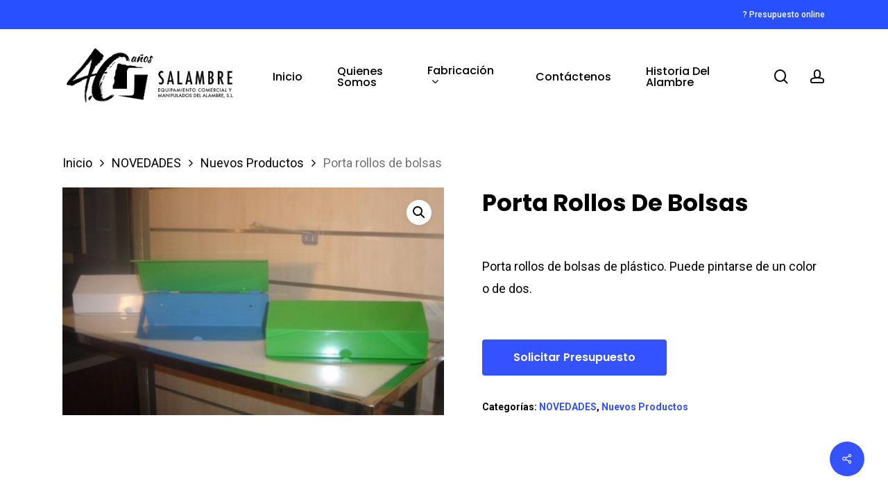

--- FILE ---
content_type: text/html; charset=UTF-8
request_url: https://salambre.com/producto/porta-rollos-de-bolsas
body_size: 23517
content:
<!doctype html>
<html lang="es" class="no-js">
<head>
	<meta charset="UTF-8">
	<meta name="viewport" content="width=device-width, initial-scale=1, maximum-scale=1, user-scalable=0" /><title>Porta rollos de bolsas &#8211; Salambre</title>
<meta name='robots' content='max-image-preview:large' />
<link rel='dns-prefetch' href='//www.googletagmanager.com' />
<link rel='dns-prefetch' href='//fonts.googleapis.com' />
<link rel="alternate" type="application/rss+xml" title="Salambre &raquo; Feed" href="https://salambre.com/feed" />
<link rel="alternate" type="application/rss+xml" title="Salambre &raquo; Feed de los comentarios" href="https://salambre.com/comments/feed" />
<link rel="alternate" type="application/rss+xml" title="Salambre &raquo; Comentario Porta rollos de bolsas del feed" href="https://salambre.com/producto/porta-rollos-de-bolsas/feed" />
<link rel="alternate" title="oEmbed (JSON)" type="application/json+oembed" href="https://salambre.com/wp-json/oembed/1.0/embed?url=https%3A%2F%2Fsalambre.com%2Fproducto%2Fporta-rollos-de-bolsas" />
<link rel="alternate" title="oEmbed (XML)" type="text/xml+oembed" href="https://salambre.com/wp-json/oembed/1.0/embed?url=https%3A%2F%2Fsalambre.com%2Fproducto%2Fporta-rollos-de-bolsas&#038;format=xml" />
<style id='wp-img-auto-sizes-contain-inline-css' type='text/css'>
img:is([sizes=auto i],[sizes^="auto," i]){contain-intrinsic-size:3000px 1500px}
/*# sourceURL=wp-img-auto-sizes-contain-inline-css */
</style>
<style id='wp-emoji-styles-inline-css' type='text/css'>

	img.wp-smiley, img.emoji {
		display: inline !important;
		border: none !important;
		box-shadow: none !important;
		height: 1em !important;
		width: 1em !important;
		margin: 0 0.07em !important;
		vertical-align: -0.1em !important;
		background: none !important;
		padding: 0 !important;
	}
/*# sourceURL=wp-emoji-styles-inline-css */
</style>
<style id='wp-block-library-inline-css' type='text/css'>
:root{--wp-block-synced-color:#7a00df;--wp-block-synced-color--rgb:122,0,223;--wp-bound-block-color:var(--wp-block-synced-color);--wp-editor-canvas-background:#ddd;--wp-admin-theme-color:#007cba;--wp-admin-theme-color--rgb:0,124,186;--wp-admin-theme-color-darker-10:#006ba1;--wp-admin-theme-color-darker-10--rgb:0,107,160.5;--wp-admin-theme-color-darker-20:#005a87;--wp-admin-theme-color-darker-20--rgb:0,90,135;--wp-admin-border-width-focus:2px}@media (min-resolution:192dpi){:root{--wp-admin-border-width-focus:1.5px}}.wp-element-button{cursor:pointer}:root .has-very-light-gray-background-color{background-color:#eee}:root .has-very-dark-gray-background-color{background-color:#313131}:root .has-very-light-gray-color{color:#eee}:root .has-very-dark-gray-color{color:#313131}:root .has-vivid-green-cyan-to-vivid-cyan-blue-gradient-background{background:linear-gradient(135deg,#00d084,#0693e3)}:root .has-purple-crush-gradient-background{background:linear-gradient(135deg,#34e2e4,#4721fb 50%,#ab1dfe)}:root .has-hazy-dawn-gradient-background{background:linear-gradient(135deg,#faaca8,#dad0ec)}:root .has-subdued-olive-gradient-background{background:linear-gradient(135deg,#fafae1,#67a671)}:root .has-atomic-cream-gradient-background{background:linear-gradient(135deg,#fdd79a,#004a59)}:root .has-nightshade-gradient-background{background:linear-gradient(135deg,#330968,#31cdcf)}:root .has-midnight-gradient-background{background:linear-gradient(135deg,#020381,#2874fc)}:root{--wp--preset--font-size--normal:16px;--wp--preset--font-size--huge:42px}.has-regular-font-size{font-size:1em}.has-larger-font-size{font-size:2.625em}.has-normal-font-size{font-size:var(--wp--preset--font-size--normal)}.has-huge-font-size{font-size:var(--wp--preset--font-size--huge)}.has-text-align-center{text-align:center}.has-text-align-left{text-align:left}.has-text-align-right{text-align:right}.has-fit-text{white-space:nowrap!important}#end-resizable-editor-section{display:none}.aligncenter{clear:both}.items-justified-left{justify-content:flex-start}.items-justified-center{justify-content:center}.items-justified-right{justify-content:flex-end}.items-justified-space-between{justify-content:space-between}.screen-reader-text{border:0;clip-path:inset(50%);height:1px;margin:-1px;overflow:hidden;padding:0;position:absolute;width:1px;word-wrap:normal!important}.screen-reader-text:focus{background-color:#ddd;clip-path:none;color:#444;display:block;font-size:1em;height:auto;left:5px;line-height:normal;padding:15px 23px 14px;text-decoration:none;top:5px;width:auto;z-index:100000}html :where(.has-border-color){border-style:solid}html :where([style*=border-top-color]){border-top-style:solid}html :where([style*=border-right-color]){border-right-style:solid}html :where([style*=border-bottom-color]){border-bottom-style:solid}html :where([style*=border-left-color]){border-left-style:solid}html :where([style*=border-width]){border-style:solid}html :where([style*=border-top-width]){border-top-style:solid}html :where([style*=border-right-width]){border-right-style:solid}html :where([style*=border-bottom-width]){border-bottom-style:solid}html :where([style*=border-left-width]){border-left-style:solid}html :where(img[class*=wp-image-]){height:auto;max-width:100%}:where(figure){margin:0 0 1em}html :where(.is-position-sticky){--wp-admin--admin-bar--position-offset:var(--wp-admin--admin-bar--height,0px)}@media screen and (max-width:600px){html :where(.is-position-sticky){--wp-admin--admin-bar--position-offset:0px}}

/*# sourceURL=wp-block-library-inline-css */
</style><style id='wp-block-gallery-inline-css' type='text/css'>
.blocks-gallery-grid:not(.has-nested-images),.wp-block-gallery:not(.has-nested-images){display:flex;flex-wrap:wrap;list-style-type:none;margin:0;padding:0}.blocks-gallery-grid:not(.has-nested-images) .blocks-gallery-image,.blocks-gallery-grid:not(.has-nested-images) .blocks-gallery-item,.wp-block-gallery:not(.has-nested-images) .blocks-gallery-image,.wp-block-gallery:not(.has-nested-images) .blocks-gallery-item{display:flex;flex-direction:column;flex-grow:1;justify-content:center;margin:0 1em 1em 0;position:relative;width:calc(50% - 1em)}.blocks-gallery-grid:not(.has-nested-images) .blocks-gallery-image:nth-of-type(2n),.blocks-gallery-grid:not(.has-nested-images) .blocks-gallery-item:nth-of-type(2n),.wp-block-gallery:not(.has-nested-images) .blocks-gallery-image:nth-of-type(2n),.wp-block-gallery:not(.has-nested-images) .blocks-gallery-item:nth-of-type(2n){margin-right:0}.blocks-gallery-grid:not(.has-nested-images) .blocks-gallery-image figure,.blocks-gallery-grid:not(.has-nested-images) .blocks-gallery-item figure,.wp-block-gallery:not(.has-nested-images) .blocks-gallery-image figure,.wp-block-gallery:not(.has-nested-images) .blocks-gallery-item figure{align-items:flex-end;display:flex;height:100%;justify-content:flex-start;margin:0}.blocks-gallery-grid:not(.has-nested-images) .blocks-gallery-image img,.blocks-gallery-grid:not(.has-nested-images) .blocks-gallery-item img,.wp-block-gallery:not(.has-nested-images) .blocks-gallery-image img,.wp-block-gallery:not(.has-nested-images) .blocks-gallery-item img{display:block;height:auto;max-width:100%;width:auto}.blocks-gallery-grid:not(.has-nested-images) .blocks-gallery-image figcaption,.blocks-gallery-grid:not(.has-nested-images) .blocks-gallery-item figcaption,.wp-block-gallery:not(.has-nested-images) .blocks-gallery-image figcaption,.wp-block-gallery:not(.has-nested-images) .blocks-gallery-item figcaption{background:linear-gradient(0deg,#000000b3,#0000004d 70%,#0000);bottom:0;box-sizing:border-box;color:#fff;font-size:.8em;margin:0;max-height:100%;overflow:auto;padding:3em .77em .7em;position:absolute;text-align:center;width:100%;z-index:2}.blocks-gallery-grid:not(.has-nested-images) .blocks-gallery-image figcaption img,.blocks-gallery-grid:not(.has-nested-images) .blocks-gallery-item figcaption img,.wp-block-gallery:not(.has-nested-images) .blocks-gallery-image figcaption img,.wp-block-gallery:not(.has-nested-images) .blocks-gallery-item figcaption img{display:inline}.blocks-gallery-grid:not(.has-nested-images) figcaption,.wp-block-gallery:not(.has-nested-images) figcaption{flex-grow:1}.blocks-gallery-grid:not(.has-nested-images).is-cropped .blocks-gallery-image a,.blocks-gallery-grid:not(.has-nested-images).is-cropped .blocks-gallery-image img,.blocks-gallery-grid:not(.has-nested-images).is-cropped .blocks-gallery-item a,.blocks-gallery-grid:not(.has-nested-images).is-cropped .blocks-gallery-item img,.wp-block-gallery:not(.has-nested-images).is-cropped .blocks-gallery-image a,.wp-block-gallery:not(.has-nested-images).is-cropped .blocks-gallery-image img,.wp-block-gallery:not(.has-nested-images).is-cropped .blocks-gallery-item a,.wp-block-gallery:not(.has-nested-images).is-cropped .blocks-gallery-item img{flex:1;height:100%;object-fit:cover;width:100%}.blocks-gallery-grid:not(.has-nested-images).columns-1 .blocks-gallery-image,.blocks-gallery-grid:not(.has-nested-images).columns-1 .blocks-gallery-item,.wp-block-gallery:not(.has-nested-images).columns-1 .blocks-gallery-image,.wp-block-gallery:not(.has-nested-images).columns-1 .blocks-gallery-item{margin-right:0;width:100%}@media (min-width:600px){.blocks-gallery-grid:not(.has-nested-images).columns-3 .blocks-gallery-image,.blocks-gallery-grid:not(.has-nested-images).columns-3 .blocks-gallery-item,.wp-block-gallery:not(.has-nested-images).columns-3 .blocks-gallery-image,.wp-block-gallery:not(.has-nested-images).columns-3 .blocks-gallery-item{margin-right:1em;width:calc(33.33333% - .66667em)}.blocks-gallery-grid:not(.has-nested-images).columns-4 .blocks-gallery-image,.blocks-gallery-grid:not(.has-nested-images).columns-4 .blocks-gallery-item,.wp-block-gallery:not(.has-nested-images).columns-4 .blocks-gallery-image,.wp-block-gallery:not(.has-nested-images).columns-4 .blocks-gallery-item{margin-right:1em;width:calc(25% - .75em)}.blocks-gallery-grid:not(.has-nested-images).columns-5 .blocks-gallery-image,.blocks-gallery-grid:not(.has-nested-images).columns-5 .blocks-gallery-item,.wp-block-gallery:not(.has-nested-images).columns-5 .blocks-gallery-image,.wp-block-gallery:not(.has-nested-images).columns-5 .blocks-gallery-item{margin-right:1em;width:calc(20% - .8em)}.blocks-gallery-grid:not(.has-nested-images).columns-6 .blocks-gallery-image,.blocks-gallery-grid:not(.has-nested-images).columns-6 .blocks-gallery-item,.wp-block-gallery:not(.has-nested-images).columns-6 .blocks-gallery-image,.wp-block-gallery:not(.has-nested-images).columns-6 .blocks-gallery-item{margin-right:1em;width:calc(16.66667% - .83333em)}.blocks-gallery-grid:not(.has-nested-images).columns-7 .blocks-gallery-image,.blocks-gallery-grid:not(.has-nested-images).columns-7 .blocks-gallery-item,.wp-block-gallery:not(.has-nested-images).columns-7 .blocks-gallery-image,.wp-block-gallery:not(.has-nested-images).columns-7 .blocks-gallery-item{margin-right:1em;width:calc(14.28571% - .85714em)}.blocks-gallery-grid:not(.has-nested-images).columns-8 .blocks-gallery-image,.blocks-gallery-grid:not(.has-nested-images).columns-8 .blocks-gallery-item,.wp-block-gallery:not(.has-nested-images).columns-8 .blocks-gallery-image,.wp-block-gallery:not(.has-nested-images).columns-8 .blocks-gallery-item{margin-right:1em;width:calc(12.5% - .875em)}.blocks-gallery-grid:not(.has-nested-images).columns-1 .blocks-gallery-image:nth-of-type(1n),.blocks-gallery-grid:not(.has-nested-images).columns-1 .blocks-gallery-item:nth-of-type(1n),.blocks-gallery-grid:not(.has-nested-images).columns-2 .blocks-gallery-image:nth-of-type(2n),.blocks-gallery-grid:not(.has-nested-images).columns-2 .blocks-gallery-item:nth-of-type(2n),.blocks-gallery-grid:not(.has-nested-images).columns-3 .blocks-gallery-image:nth-of-type(3n),.blocks-gallery-grid:not(.has-nested-images).columns-3 .blocks-gallery-item:nth-of-type(3n),.blocks-gallery-grid:not(.has-nested-images).columns-4 .blocks-gallery-image:nth-of-type(4n),.blocks-gallery-grid:not(.has-nested-images).columns-4 .blocks-gallery-item:nth-of-type(4n),.blocks-gallery-grid:not(.has-nested-images).columns-5 .blocks-gallery-image:nth-of-type(5n),.blocks-gallery-grid:not(.has-nested-images).columns-5 .blocks-gallery-item:nth-of-type(5n),.blocks-gallery-grid:not(.has-nested-images).columns-6 .blocks-gallery-image:nth-of-type(6n),.blocks-gallery-grid:not(.has-nested-images).columns-6 .blocks-gallery-item:nth-of-type(6n),.blocks-gallery-grid:not(.has-nested-images).columns-7 .blocks-gallery-image:nth-of-type(7n),.blocks-gallery-grid:not(.has-nested-images).columns-7 .blocks-gallery-item:nth-of-type(7n),.blocks-gallery-grid:not(.has-nested-images).columns-8 .blocks-gallery-image:nth-of-type(8n),.blocks-gallery-grid:not(.has-nested-images).columns-8 .blocks-gallery-item:nth-of-type(8n),.wp-block-gallery:not(.has-nested-images).columns-1 .blocks-gallery-image:nth-of-type(1n),.wp-block-gallery:not(.has-nested-images).columns-1 .blocks-gallery-item:nth-of-type(1n),.wp-block-gallery:not(.has-nested-images).columns-2 .blocks-gallery-image:nth-of-type(2n),.wp-block-gallery:not(.has-nested-images).columns-2 .blocks-gallery-item:nth-of-type(2n),.wp-block-gallery:not(.has-nested-images).columns-3 .blocks-gallery-image:nth-of-type(3n),.wp-block-gallery:not(.has-nested-images).columns-3 .blocks-gallery-item:nth-of-type(3n),.wp-block-gallery:not(.has-nested-images).columns-4 .blocks-gallery-image:nth-of-type(4n),.wp-block-gallery:not(.has-nested-images).columns-4 .blocks-gallery-item:nth-of-type(4n),.wp-block-gallery:not(.has-nested-images).columns-5 .blocks-gallery-image:nth-of-type(5n),.wp-block-gallery:not(.has-nested-images).columns-5 .blocks-gallery-item:nth-of-type(5n),.wp-block-gallery:not(.has-nested-images).columns-6 .blocks-gallery-image:nth-of-type(6n),.wp-block-gallery:not(.has-nested-images).columns-6 .blocks-gallery-item:nth-of-type(6n),.wp-block-gallery:not(.has-nested-images).columns-7 .blocks-gallery-image:nth-of-type(7n),.wp-block-gallery:not(.has-nested-images).columns-7 .blocks-gallery-item:nth-of-type(7n),.wp-block-gallery:not(.has-nested-images).columns-8 .blocks-gallery-image:nth-of-type(8n),.wp-block-gallery:not(.has-nested-images).columns-8 .blocks-gallery-item:nth-of-type(8n){margin-right:0}}.blocks-gallery-grid:not(.has-nested-images) .blocks-gallery-image:last-child,.blocks-gallery-grid:not(.has-nested-images) .blocks-gallery-item:last-child,.wp-block-gallery:not(.has-nested-images) .blocks-gallery-image:last-child,.wp-block-gallery:not(.has-nested-images) .blocks-gallery-item:last-child{margin-right:0}.blocks-gallery-grid:not(.has-nested-images).alignleft,.blocks-gallery-grid:not(.has-nested-images).alignright,.wp-block-gallery:not(.has-nested-images).alignleft,.wp-block-gallery:not(.has-nested-images).alignright{max-width:420px;width:100%}.blocks-gallery-grid:not(.has-nested-images).aligncenter .blocks-gallery-item figure,.wp-block-gallery:not(.has-nested-images).aligncenter .blocks-gallery-item figure{justify-content:center}.wp-block-gallery:not(.is-cropped) .blocks-gallery-item{align-self:flex-start}figure.wp-block-gallery.has-nested-images{align-items:normal}.wp-block-gallery.has-nested-images figure.wp-block-image:not(#individual-image){margin:0;width:calc(50% - var(--wp--style--unstable-gallery-gap, 16px)/2)}.wp-block-gallery.has-nested-images figure.wp-block-image{box-sizing:border-box;display:flex;flex-direction:column;flex-grow:1;justify-content:center;max-width:100%;position:relative}.wp-block-gallery.has-nested-images figure.wp-block-image>a,.wp-block-gallery.has-nested-images figure.wp-block-image>div{flex-direction:column;flex-grow:1;margin:0}.wp-block-gallery.has-nested-images figure.wp-block-image img{display:block;height:auto;max-width:100%!important;width:auto}.wp-block-gallery.has-nested-images figure.wp-block-image figcaption,.wp-block-gallery.has-nested-images figure.wp-block-image:has(figcaption):before{bottom:0;left:0;max-height:100%;position:absolute;right:0}.wp-block-gallery.has-nested-images figure.wp-block-image:has(figcaption):before{backdrop-filter:blur(3px);content:"";height:100%;-webkit-mask-image:linear-gradient(0deg,#000 20%,#0000);mask-image:linear-gradient(0deg,#000 20%,#0000);max-height:40%;pointer-events:none}.wp-block-gallery.has-nested-images figure.wp-block-image figcaption{box-sizing:border-box;color:#fff;font-size:13px;margin:0;overflow:auto;padding:1em;text-align:center;text-shadow:0 0 1.5px #000}.wp-block-gallery.has-nested-images figure.wp-block-image figcaption::-webkit-scrollbar{height:12px;width:12px}.wp-block-gallery.has-nested-images figure.wp-block-image figcaption::-webkit-scrollbar-track{background-color:initial}.wp-block-gallery.has-nested-images figure.wp-block-image figcaption::-webkit-scrollbar-thumb{background-clip:padding-box;background-color:initial;border:3px solid #0000;border-radius:8px}.wp-block-gallery.has-nested-images figure.wp-block-image figcaption:focus-within::-webkit-scrollbar-thumb,.wp-block-gallery.has-nested-images figure.wp-block-image figcaption:focus::-webkit-scrollbar-thumb,.wp-block-gallery.has-nested-images figure.wp-block-image figcaption:hover::-webkit-scrollbar-thumb{background-color:#fffc}.wp-block-gallery.has-nested-images figure.wp-block-image figcaption{scrollbar-color:#0000 #0000;scrollbar-gutter:stable both-edges;scrollbar-width:thin}.wp-block-gallery.has-nested-images figure.wp-block-image figcaption:focus,.wp-block-gallery.has-nested-images figure.wp-block-image figcaption:focus-within,.wp-block-gallery.has-nested-images figure.wp-block-image figcaption:hover{scrollbar-color:#fffc #0000}.wp-block-gallery.has-nested-images figure.wp-block-image figcaption{will-change:transform}@media (hover:none){.wp-block-gallery.has-nested-images figure.wp-block-image figcaption{scrollbar-color:#fffc #0000}}.wp-block-gallery.has-nested-images figure.wp-block-image figcaption{background:linear-gradient(0deg,#0006,#0000)}.wp-block-gallery.has-nested-images figure.wp-block-image figcaption img{display:inline}.wp-block-gallery.has-nested-images figure.wp-block-image figcaption a{color:inherit}.wp-block-gallery.has-nested-images figure.wp-block-image.has-custom-border img{box-sizing:border-box}.wp-block-gallery.has-nested-images figure.wp-block-image.has-custom-border>a,.wp-block-gallery.has-nested-images figure.wp-block-image.has-custom-border>div,.wp-block-gallery.has-nested-images figure.wp-block-image.is-style-rounded>a,.wp-block-gallery.has-nested-images figure.wp-block-image.is-style-rounded>div{flex:1 1 auto}.wp-block-gallery.has-nested-images figure.wp-block-image.has-custom-border figcaption,.wp-block-gallery.has-nested-images figure.wp-block-image.is-style-rounded figcaption{background:none;color:inherit;flex:initial;margin:0;padding:10px 10px 9px;position:relative;text-shadow:none}.wp-block-gallery.has-nested-images figure.wp-block-image.has-custom-border:before,.wp-block-gallery.has-nested-images figure.wp-block-image.is-style-rounded:before{content:none}.wp-block-gallery.has-nested-images figcaption{flex-basis:100%;flex-grow:1;text-align:center}.wp-block-gallery.has-nested-images:not(.is-cropped) figure.wp-block-image:not(#individual-image){margin-bottom:auto;margin-top:0}.wp-block-gallery.has-nested-images.is-cropped figure.wp-block-image:not(#individual-image){align-self:inherit}.wp-block-gallery.has-nested-images.is-cropped figure.wp-block-image:not(#individual-image)>a,.wp-block-gallery.has-nested-images.is-cropped figure.wp-block-image:not(#individual-image)>div:not(.components-drop-zone){display:flex}.wp-block-gallery.has-nested-images.is-cropped figure.wp-block-image:not(#individual-image) a,.wp-block-gallery.has-nested-images.is-cropped figure.wp-block-image:not(#individual-image) img{flex:1 0 0%;height:100%;object-fit:cover;width:100%}.wp-block-gallery.has-nested-images.columns-1 figure.wp-block-image:not(#individual-image){width:100%}@media (min-width:600px){.wp-block-gallery.has-nested-images.columns-3 figure.wp-block-image:not(#individual-image){width:calc(33.33333% - var(--wp--style--unstable-gallery-gap, 16px)*.66667)}.wp-block-gallery.has-nested-images.columns-4 figure.wp-block-image:not(#individual-image){width:calc(25% - var(--wp--style--unstable-gallery-gap, 16px)*.75)}.wp-block-gallery.has-nested-images.columns-5 figure.wp-block-image:not(#individual-image){width:calc(20% - var(--wp--style--unstable-gallery-gap, 16px)*.8)}.wp-block-gallery.has-nested-images.columns-6 figure.wp-block-image:not(#individual-image){width:calc(16.66667% - var(--wp--style--unstable-gallery-gap, 16px)*.83333)}.wp-block-gallery.has-nested-images.columns-7 figure.wp-block-image:not(#individual-image){width:calc(14.28571% - var(--wp--style--unstable-gallery-gap, 16px)*.85714)}.wp-block-gallery.has-nested-images.columns-8 figure.wp-block-image:not(#individual-image){width:calc(12.5% - var(--wp--style--unstable-gallery-gap, 16px)*.875)}.wp-block-gallery.has-nested-images.columns-default figure.wp-block-image:not(#individual-image){width:calc(33.33% - var(--wp--style--unstable-gallery-gap, 16px)*.66667)}.wp-block-gallery.has-nested-images.columns-default figure.wp-block-image:not(#individual-image):first-child:nth-last-child(2),.wp-block-gallery.has-nested-images.columns-default figure.wp-block-image:not(#individual-image):first-child:nth-last-child(2)~figure.wp-block-image:not(#individual-image){width:calc(50% - var(--wp--style--unstable-gallery-gap, 16px)*.5)}.wp-block-gallery.has-nested-images.columns-default figure.wp-block-image:not(#individual-image):first-child:last-child{width:100%}}.wp-block-gallery.has-nested-images.alignleft,.wp-block-gallery.has-nested-images.alignright{max-width:420px;width:100%}.wp-block-gallery.has-nested-images.aligncenter{justify-content:center}
/*# sourceURL=https://salambre.com/wp-includes/blocks/gallery/style.min.css */
</style>
<style id='wp-block-image-inline-css' type='text/css'>
.wp-block-image>a,.wp-block-image>figure>a{display:inline-block}.wp-block-image img{box-sizing:border-box;height:auto;max-width:100%;vertical-align:bottom}@media not (prefers-reduced-motion){.wp-block-image img.hide{visibility:hidden}.wp-block-image img.show{animation:show-content-image .4s}}.wp-block-image[style*=border-radius] img,.wp-block-image[style*=border-radius]>a{border-radius:inherit}.wp-block-image.has-custom-border img{box-sizing:border-box}.wp-block-image.aligncenter{text-align:center}.wp-block-image.alignfull>a,.wp-block-image.alignwide>a{width:100%}.wp-block-image.alignfull img,.wp-block-image.alignwide img{height:auto;width:100%}.wp-block-image .aligncenter,.wp-block-image .alignleft,.wp-block-image .alignright,.wp-block-image.aligncenter,.wp-block-image.alignleft,.wp-block-image.alignright{display:table}.wp-block-image .aligncenter>figcaption,.wp-block-image .alignleft>figcaption,.wp-block-image .alignright>figcaption,.wp-block-image.aligncenter>figcaption,.wp-block-image.alignleft>figcaption,.wp-block-image.alignright>figcaption{caption-side:bottom;display:table-caption}.wp-block-image .alignleft{float:left;margin:.5em 1em .5em 0}.wp-block-image .alignright{float:right;margin:.5em 0 .5em 1em}.wp-block-image .aligncenter{margin-left:auto;margin-right:auto}.wp-block-image :where(figcaption){margin-bottom:1em;margin-top:.5em}.wp-block-image.is-style-circle-mask img{border-radius:9999px}@supports ((-webkit-mask-image:none) or (mask-image:none)) or (-webkit-mask-image:none){.wp-block-image.is-style-circle-mask img{border-radius:0;-webkit-mask-image:url('data:image/svg+xml;utf8,<svg viewBox="0 0 100 100" xmlns="http://www.w3.org/2000/svg"><circle cx="50" cy="50" r="50"/></svg>');mask-image:url('data:image/svg+xml;utf8,<svg viewBox="0 0 100 100" xmlns="http://www.w3.org/2000/svg"><circle cx="50" cy="50" r="50"/></svg>');mask-mode:alpha;-webkit-mask-position:center;mask-position:center;-webkit-mask-repeat:no-repeat;mask-repeat:no-repeat;-webkit-mask-size:contain;mask-size:contain}}:root :where(.wp-block-image.is-style-rounded img,.wp-block-image .is-style-rounded img){border-radius:9999px}.wp-block-image figure{margin:0}.wp-lightbox-container{display:flex;flex-direction:column;position:relative}.wp-lightbox-container img{cursor:zoom-in}.wp-lightbox-container img:hover+button{opacity:1}.wp-lightbox-container button{align-items:center;backdrop-filter:blur(16px) saturate(180%);background-color:#5a5a5a40;border:none;border-radius:4px;cursor:zoom-in;display:flex;height:20px;justify-content:center;opacity:0;padding:0;position:absolute;right:16px;text-align:center;top:16px;width:20px;z-index:100}@media not (prefers-reduced-motion){.wp-lightbox-container button{transition:opacity .2s ease}}.wp-lightbox-container button:focus-visible{outline:3px auto #5a5a5a40;outline:3px auto -webkit-focus-ring-color;outline-offset:3px}.wp-lightbox-container button:hover{cursor:pointer;opacity:1}.wp-lightbox-container button:focus{opacity:1}.wp-lightbox-container button:focus,.wp-lightbox-container button:hover,.wp-lightbox-container button:not(:hover):not(:active):not(.has-background){background-color:#5a5a5a40;border:none}.wp-lightbox-overlay{box-sizing:border-box;cursor:zoom-out;height:100vh;left:0;overflow:hidden;position:fixed;top:0;visibility:hidden;width:100%;z-index:100000}.wp-lightbox-overlay .close-button{align-items:center;cursor:pointer;display:flex;justify-content:center;min-height:40px;min-width:40px;padding:0;position:absolute;right:calc(env(safe-area-inset-right) + 16px);top:calc(env(safe-area-inset-top) + 16px);z-index:5000000}.wp-lightbox-overlay .close-button:focus,.wp-lightbox-overlay .close-button:hover,.wp-lightbox-overlay .close-button:not(:hover):not(:active):not(.has-background){background:none;border:none}.wp-lightbox-overlay .lightbox-image-container{height:var(--wp--lightbox-container-height);left:50%;overflow:hidden;position:absolute;top:50%;transform:translate(-50%,-50%);transform-origin:top left;width:var(--wp--lightbox-container-width);z-index:9999999999}.wp-lightbox-overlay .wp-block-image{align-items:center;box-sizing:border-box;display:flex;height:100%;justify-content:center;margin:0;position:relative;transform-origin:0 0;width:100%;z-index:3000000}.wp-lightbox-overlay .wp-block-image img{height:var(--wp--lightbox-image-height);min-height:var(--wp--lightbox-image-height);min-width:var(--wp--lightbox-image-width);width:var(--wp--lightbox-image-width)}.wp-lightbox-overlay .wp-block-image figcaption{display:none}.wp-lightbox-overlay button{background:none;border:none}.wp-lightbox-overlay .scrim{background-color:#fff;height:100%;opacity:.9;position:absolute;width:100%;z-index:2000000}.wp-lightbox-overlay.active{visibility:visible}@media not (prefers-reduced-motion){.wp-lightbox-overlay.active{animation:turn-on-visibility .25s both}.wp-lightbox-overlay.active img{animation:turn-on-visibility .35s both}.wp-lightbox-overlay.show-closing-animation:not(.active){animation:turn-off-visibility .35s both}.wp-lightbox-overlay.show-closing-animation:not(.active) img{animation:turn-off-visibility .25s both}.wp-lightbox-overlay.zoom.active{animation:none;opacity:1;visibility:visible}.wp-lightbox-overlay.zoom.active .lightbox-image-container{animation:lightbox-zoom-in .4s}.wp-lightbox-overlay.zoom.active .lightbox-image-container img{animation:none}.wp-lightbox-overlay.zoom.active .scrim{animation:turn-on-visibility .4s forwards}.wp-lightbox-overlay.zoom.show-closing-animation:not(.active){animation:none}.wp-lightbox-overlay.zoom.show-closing-animation:not(.active) .lightbox-image-container{animation:lightbox-zoom-out .4s}.wp-lightbox-overlay.zoom.show-closing-animation:not(.active) .lightbox-image-container img{animation:none}.wp-lightbox-overlay.zoom.show-closing-animation:not(.active) .scrim{animation:turn-off-visibility .4s forwards}}@keyframes show-content-image{0%{visibility:hidden}99%{visibility:hidden}to{visibility:visible}}@keyframes turn-on-visibility{0%{opacity:0}to{opacity:1}}@keyframes turn-off-visibility{0%{opacity:1;visibility:visible}99%{opacity:0;visibility:visible}to{opacity:0;visibility:hidden}}@keyframes lightbox-zoom-in{0%{transform:translate(calc((-100vw + var(--wp--lightbox-scrollbar-width))/2 + var(--wp--lightbox-initial-left-position)),calc(-50vh + var(--wp--lightbox-initial-top-position))) scale(var(--wp--lightbox-scale))}to{transform:translate(-50%,-50%) scale(1)}}@keyframes lightbox-zoom-out{0%{transform:translate(-50%,-50%) scale(1);visibility:visible}99%{visibility:visible}to{transform:translate(calc((-100vw + var(--wp--lightbox-scrollbar-width))/2 + var(--wp--lightbox-initial-left-position)),calc(-50vh + var(--wp--lightbox-initial-top-position))) scale(var(--wp--lightbox-scale));visibility:hidden}}
/*# sourceURL=https://salambre.com/wp-includes/blocks/image/style.min.css */
</style>
<style id='wp-block-columns-inline-css' type='text/css'>
.wp-block-columns{box-sizing:border-box;display:flex;flex-wrap:wrap!important}@media (min-width:782px){.wp-block-columns{flex-wrap:nowrap!important}}.wp-block-columns{align-items:normal!important}.wp-block-columns.are-vertically-aligned-top{align-items:flex-start}.wp-block-columns.are-vertically-aligned-center{align-items:center}.wp-block-columns.are-vertically-aligned-bottom{align-items:flex-end}@media (max-width:781px){.wp-block-columns:not(.is-not-stacked-on-mobile)>.wp-block-column{flex-basis:100%!important}}@media (min-width:782px){.wp-block-columns:not(.is-not-stacked-on-mobile)>.wp-block-column{flex-basis:0;flex-grow:1}.wp-block-columns:not(.is-not-stacked-on-mobile)>.wp-block-column[style*=flex-basis]{flex-grow:0}}.wp-block-columns.is-not-stacked-on-mobile{flex-wrap:nowrap!important}.wp-block-columns.is-not-stacked-on-mobile>.wp-block-column{flex-basis:0;flex-grow:1}.wp-block-columns.is-not-stacked-on-mobile>.wp-block-column[style*=flex-basis]{flex-grow:0}:where(.wp-block-columns){margin-bottom:1.75em}:where(.wp-block-columns.has-background){padding:1.25em 2.375em}.wp-block-column{flex-grow:1;min-width:0;overflow-wrap:break-word;word-break:break-word}.wp-block-column.is-vertically-aligned-top{align-self:flex-start}.wp-block-column.is-vertically-aligned-center{align-self:center}.wp-block-column.is-vertically-aligned-bottom{align-self:flex-end}.wp-block-column.is-vertically-aligned-stretch{align-self:stretch}.wp-block-column.is-vertically-aligned-bottom,.wp-block-column.is-vertically-aligned-center,.wp-block-column.is-vertically-aligned-top{width:100%}
/*# sourceURL=https://salambre.com/wp-includes/blocks/columns/style.min.css */
</style>
<style id='wp-block-group-inline-css' type='text/css'>
.wp-block-group{box-sizing:border-box}:where(.wp-block-group.wp-block-group-is-layout-constrained){position:relative}
/*# sourceURL=https://salambre.com/wp-includes/blocks/group/style.min.css */
</style>
<link rel='stylesheet' id='wc-blocks-style-css' href='https://salambre.com/wp-content/plugins/woocommerce/assets/client/blocks/wc-blocks.css?ver=wc-10.2.2' type='text/css' media='all' />
<style id='global-styles-inline-css' type='text/css'>
:root{--wp--preset--aspect-ratio--square: 1;--wp--preset--aspect-ratio--4-3: 4/3;--wp--preset--aspect-ratio--3-4: 3/4;--wp--preset--aspect-ratio--3-2: 3/2;--wp--preset--aspect-ratio--2-3: 2/3;--wp--preset--aspect-ratio--16-9: 16/9;--wp--preset--aspect-ratio--9-16: 9/16;--wp--preset--color--black: #000000;--wp--preset--color--cyan-bluish-gray: #abb8c3;--wp--preset--color--white: #ffffff;--wp--preset--color--pale-pink: #f78da7;--wp--preset--color--vivid-red: #cf2e2e;--wp--preset--color--luminous-vivid-orange: #ff6900;--wp--preset--color--luminous-vivid-amber: #fcb900;--wp--preset--color--light-green-cyan: #7bdcb5;--wp--preset--color--vivid-green-cyan: #00d084;--wp--preset--color--pale-cyan-blue: #8ed1fc;--wp--preset--color--vivid-cyan-blue: #0693e3;--wp--preset--color--vivid-purple: #9b51e0;--wp--preset--gradient--vivid-cyan-blue-to-vivid-purple: linear-gradient(135deg,rgb(6,147,227) 0%,rgb(155,81,224) 100%);--wp--preset--gradient--light-green-cyan-to-vivid-green-cyan: linear-gradient(135deg,rgb(122,220,180) 0%,rgb(0,208,130) 100%);--wp--preset--gradient--luminous-vivid-amber-to-luminous-vivid-orange: linear-gradient(135deg,rgb(252,185,0) 0%,rgb(255,105,0) 100%);--wp--preset--gradient--luminous-vivid-orange-to-vivid-red: linear-gradient(135deg,rgb(255,105,0) 0%,rgb(207,46,46) 100%);--wp--preset--gradient--very-light-gray-to-cyan-bluish-gray: linear-gradient(135deg,rgb(238,238,238) 0%,rgb(169,184,195) 100%);--wp--preset--gradient--cool-to-warm-spectrum: linear-gradient(135deg,rgb(74,234,220) 0%,rgb(151,120,209) 20%,rgb(207,42,186) 40%,rgb(238,44,130) 60%,rgb(251,105,98) 80%,rgb(254,248,76) 100%);--wp--preset--gradient--blush-light-purple: linear-gradient(135deg,rgb(255,206,236) 0%,rgb(152,150,240) 100%);--wp--preset--gradient--blush-bordeaux: linear-gradient(135deg,rgb(254,205,165) 0%,rgb(254,45,45) 50%,rgb(107,0,62) 100%);--wp--preset--gradient--luminous-dusk: linear-gradient(135deg,rgb(255,203,112) 0%,rgb(199,81,192) 50%,rgb(65,88,208) 100%);--wp--preset--gradient--pale-ocean: linear-gradient(135deg,rgb(255,245,203) 0%,rgb(182,227,212) 50%,rgb(51,167,181) 100%);--wp--preset--gradient--electric-grass: linear-gradient(135deg,rgb(202,248,128) 0%,rgb(113,206,126) 100%);--wp--preset--gradient--midnight: linear-gradient(135deg,rgb(2,3,129) 0%,rgb(40,116,252) 100%);--wp--preset--font-size--small: 13px;--wp--preset--font-size--medium: 20px;--wp--preset--font-size--large: 36px;--wp--preset--font-size--x-large: 42px;--wp--preset--spacing--20: 0.44rem;--wp--preset--spacing--30: 0.67rem;--wp--preset--spacing--40: 1rem;--wp--preset--spacing--50: 1.5rem;--wp--preset--spacing--60: 2.25rem;--wp--preset--spacing--70: 3.38rem;--wp--preset--spacing--80: 5.06rem;--wp--preset--shadow--natural: 6px 6px 9px rgba(0, 0, 0, 0.2);--wp--preset--shadow--deep: 12px 12px 50px rgba(0, 0, 0, 0.4);--wp--preset--shadow--sharp: 6px 6px 0px rgba(0, 0, 0, 0.2);--wp--preset--shadow--outlined: 6px 6px 0px -3px rgb(255, 255, 255), 6px 6px rgb(0, 0, 0);--wp--preset--shadow--crisp: 6px 6px 0px rgb(0, 0, 0);}:where(.is-layout-flex){gap: 0.5em;}:where(.is-layout-grid){gap: 0.5em;}body .is-layout-flex{display: flex;}.is-layout-flex{flex-wrap: wrap;align-items: center;}.is-layout-flex > :is(*, div){margin: 0;}body .is-layout-grid{display: grid;}.is-layout-grid > :is(*, div){margin: 0;}:where(.wp-block-columns.is-layout-flex){gap: 2em;}:where(.wp-block-columns.is-layout-grid){gap: 2em;}:where(.wp-block-post-template.is-layout-flex){gap: 1.25em;}:where(.wp-block-post-template.is-layout-grid){gap: 1.25em;}.has-black-color{color: var(--wp--preset--color--black) !important;}.has-cyan-bluish-gray-color{color: var(--wp--preset--color--cyan-bluish-gray) !important;}.has-white-color{color: var(--wp--preset--color--white) !important;}.has-pale-pink-color{color: var(--wp--preset--color--pale-pink) !important;}.has-vivid-red-color{color: var(--wp--preset--color--vivid-red) !important;}.has-luminous-vivid-orange-color{color: var(--wp--preset--color--luminous-vivid-orange) !important;}.has-luminous-vivid-amber-color{color: var(--wp--preset--color--luminous-vivid-amber) !important;}.has-light-green-cyan-color{color: var(--wp--preset--color--light-green-cyan) !important;}.has-vivid-green-cyan-color{color: var(--wp--preset--color--vivid-green-cyan) !important;}.has-pale-cyan-blue-color{color: var(--wp--preset--color--pale-cyan-blue) !important;}.has-vivid-cyan-blue-color{color: var(--wp--preset--color--vivid-cyan-blue) !important;}.has-vivid-purple-color{color: var(--wp--preset--color--vivid-purple) !important;}.has-black-background-color{background-color: var(--wp--preset--color--black) !important;}.has-cyan-bluish-gray-background-color{background-color: var(--wp--preset--color--cyan-bluish-gray) !important;}.has-white-background-color{background-color: var(--wp--preset--color--white) !important;}.has-pale-pink-background-color{background-color: var(--wp--preset--color--pale-pink) !important;}.has-vivid-red-background-color{background-color: var(--wp--preset--color--vivid-red) !important;}.has-luminous-vivid-orange-background-color{background-color: var(--wp--preset--color--luminous-vivid-orange) !important;}.has-luminous-vivid-amber-background-color{background-color: var(--wp--preset--color--luminous-vivid-amber) !important;}.has-light-green-cyan-background-color{background-color: var(--wp--preset--color--light-green-cyan) !important;}.has-vivid-green-cyan-background-color{background-color: var(--wp--preset--color--vivid-green-cyan) !important;}.has-pale-cyan-blue-background-color{background-color: var(--wp--preset--color--pale-cyan-blue) !important;}.has-vivid-cyan-blue-background-color{background-color: var(--wp--preset--color--vivid-cyan-blue) !important;}.has-vivid-purple-background-color{background-color: var(--wp--preset--color--vivid-purple) !important;}.has-black-border-color{border-color: var(--wp--preset--color--black) !important;}.has-cyan-bluish-gray-border-color{border-color: var(--wp--preset--color--cyan-bluish-gray) !important;}.has-white-border-color{border-color: var(--wp--preset--color--white) !important;}.has-pale-pink-border-color{border-color: var(--wp--preset--color--pale-pink) !important;}.has-vivid-red-border-color{border-color: var(--wp--preset--color--vivid-red) !important;}.has-luminous-vivid-orange-border-color{border-color: var(--wp--preset--color--luminous-vivid-orange) !important;}.has-luminous-vivid-amber-border-color{border-color: var(--wp--preset--color--luminous-vivid-amber) !important;}.has-light-green-cyan-border-color{border-color: var(--wp--preset--color--light-green-cyan) !important;}.has-vivid-green-cyan-border-color{border-color: var(--wp--preset--color--vivid-green-cyan) !important;}.has-pale-cyan-blue-border-color{border-color: var(--wp--preset--color--pale-cyan-blue) !important;}.has-vivid-cyan-blue-border-color{border-color: var(--wp--preset--color--vivid-cyan-blue) !important;}.has-vivid-purple-border-color{border-color: var(--wp--preset--color--vivid-purple) !important;}.has-vivid-cyan-blue-to-vivid-purple-gradient-background{background: var(--wp--preset--gradient--vivid-cyan-blue-to-vivid-purple) !important;}.has-light-green-cyan-to-vivid-green-cyan-gradient-background{background: var(--wp--preset--gradient--light-green-cyan-to-vivid-green-cyan) !important;}.has-luminous-vivid-amber-to-luminous-vivid-orange-gradient-background{background: var(--wp--preset--gradient--luminous-vivid-amber-to-luminous-vivid-orange) !important;}.has-luminous-vivid-orange-to-vivid-red-gradient-background{background: var(--wp--preset--gradient--luminous-vivid-orange-to-vivid-red) !important;}.has-very-light-gray-to-cyan-bluish-gray-gradient-background{background: var(--wp--preset--gradient--very-light-gray-to-cyan-bluish-gray) !important;}.has-cool-to-warm-spectrum-gradient-background{background: var(--wp--preset--gradient--cool-to-warm-spectrum) !important;}.has-blush-light-purple-gradient-background{background: var(--wp--preset--gradient--blush-light-purple) !important;}.has-blush-bordeaux-gradient-background{background: var(--wp--preset--gradient--blush-bordeaux) !important;}.has-luminous-dusk-gradient-background{background: var(--wp--preset--gradient--luminous-dusk) !important;}.has-pale-ocean-gradient-background{background: var(--wp--preset--gradient--pale-ocean) !important;}.has-electric-grass-gradient-background{background: var(--wp--preset--gradient--electric-grass) !important;}.has-midnight-gradient-background{background: var(--wp--preset--gradient--midnight) !important;}.has-small-font-size{font-size: var(--wp--preset--font-size--small) !important;}.has-medium-font-size{font-size: var(--wp--preset--font-size--medium) !important;}.has-large-font-size{font-size: var(--wp--preset--font-size--large) !important;}.has-x-large-font-size{font-size: var(--wp--preset--font-size--x-large) !important;}
:where(.wp-block-columns.is-layout-flex){gap: 2em;}:where(.wp-block-columns.is-layout-grid){gap: 2em;}
/*# sourceURL=global-styles-inline-css */
</style>
<style id='core-block-supports-inline-css' type='text/css'>
.wp-container-core-columns-is-layout-9d6595d7{flex-wrap:nowrap;}.wp-block-gallery.wp-block-gallery-1{--wp--style--unstable-gallery-gap:var( --wp--style--gallery-gap-default, var( --gallery-block--gutter-size, var( --wp--style--block-gap, 0.5em ) ) );gap:var( --wp--style--gallery-gap-default, var( --gallery-block--gutter-size, var( --wp--style--block-gap, 0.5em ) ) );}
/*# sourceURL=core-block-supports-inline-css */
</style>

<style id='classic-theme-styles-inline-css' type='text/css'>
/*! This file is auto-generated */
.wp-block-button__link{color:#fff;background-color:#32373c;border-radius:9999px;box-shadow:none;text-decoration:none;padding:calc(.667em + 2px) calc(1.333em + 2px);font-size:1.125em}.wp-block-file__button{background:#32373c;color:#fff;text-decoration:none}
/*# sourceURL=/wp-includes/css/classic-themes.min.css */
</style>
<link rel='stylesheet' id='salient-social-css' href='https://salambre.com/wp-content/plugins/salient-social/css/style.css?ver=1.2' type='text/css' media='all' />
<style id='salient-social-inline-css' type='text/css'>

  .sharing-default-minimal .nectar-love.loved,
  body .nectar-social[data-color-override="override"].fixed > a:before, 
  body .nectar-social[data-color-override="override"].fixed .nectar-social-inner a,
  .sharing-default-minimal .nectar-social[data-color-override="override"] .nectar-social-inner a:hover {
    background-color: #3452ff;
  }
  .nectar-social.hover .nectar-love.loved,
  .nectar-social.hover > .nectar-love-button a:hover,
  .nectar-social[data-color-override="override"].hover > div a:hover,
  #single-below-header .nectar-social[data-color-override="override"].hover > div a:hover,
  .nectar-social[data-color-override="override"].hover .share-btn:hover,
  .sharing-default-minimal .nectar-social[data-color-override="override"] .nectar-social-inner a {
    border-color: #3452ff;
  }
  #single-below-header .nectar-social.hover .nectar-love.loved i,
  #single-below-header .nectar-social.hover[data-color-override="override"] a:hover,
  #single-below-header .nectar-social.hover[data-color-override="override"] a:hover i,
  #single-below-header .nectar-social.hover .nectar-love-button a:hover i,
  .nectar-love:hover i,
  .hover .nectar-love:hover .total_loves,
  .nectar-love.loved i,
  .nectar-social.hover .nectar-love.loved .total_loves,
  .nectar-social.hover .share-btn:hover, 
  .nectar-social[data-color-override="override"].hover .nectar-social-inner a:hover,
  .nectar-social[data-color-override="override"].hover > div:hover span,
  .sharing-default-minimal .nectar-social[data-color-override="override"] .nectar-social-inner a:not(:hover) i,
  .sharing-default-minimal .nectar-social[data-color-override="override"] .nectar-social-inner a:not(:hover) {
    color: #3452ff;
  }
/*# sourceURL=salient-social-inline-css */
</style>
<link rel='stylesheet' id='photoswipe-css' href='https://salambre.com/wp-content/plugins/woocommerce/assets/css/photoswipe/photoswipe.min.css?ver=10.2.2' type='text/css' media='all' />
<link rel='stylesheet' id='photoswipe-default-skin-css' href='https://salambre.com/wp-content/plugins/woocommerce/assets/css/photoswipe/default-skin/default-skin.min.css?ver=10.2.2' type='text/css' media='all' />
<link rel='stylesheet' id='woocommerce-layout-css' href='https://salambre.com/wp-content/plugins/woocommerce/assets/css/woocommerce-layout.css?ver=10.2.2' type='text/css' media='all' />
<link rel='stylesheet' id='woocommerce-smallscreen-css' href='https://salambre.com/wp-content/plugins/woocommerce/assets/css/woocommerce-smallscreen.css?ver=10.2.2' type='text/css' media='only screen and (max-width: 768px)' />
<link rel='stylesheet' id='woocommerce-general-css' href='https://salambre.com/wp-content/plugins/woocommerce/assets/css/woocommerce.css?ver=10.2.2' type='text/css' media='all' />
<style id='woocommerce-inline-inline-css' type='text/css'>
.woocommerce form .form-row .required { visibility: visible; }
/*# sourceURL=woocommerce-inline-inline-css */
</style>
<link rel='stylesheet' id='wppopups-base-css' href='https://salambre.com/wp-content/plugins/wp-popups-lite/src/assets/css/wppopups-base.css?ver=2.2.0.3' type='text/css' media='all' />
<link rel='stylesheet' id='brands-styles-css' href='https://salambre.com/wp-content/plugins/woocommerce/assets/css/brands.css?ver=10.2.2' type='text/css' media='all' />
<link rel='stylesheet' id='font-awesome-css' href='https://salambre.com/wp-content/themes/salient/css/font-awesome-legacy.min.css?ver=4.7.1' type='text/css' media='all' />
<link rel='stylesheet' id='salient-grid-system-css' href='https://salambre.com/wp-content/themes/salient/css/grid-system.css?ver=13.0.8' type='text/css' media='all' />
<link rel='stylesheet' id='main-styles-css' href='https://salambre.com/wp-content/themes/salient/css/style.css?ver=13.0.8' type='text/css' media='all' />
<link rel='stylesheet' id='nectar-header-secondary-nav-css' href='https://salambre.com/wp-content/themes/salient/css/header/header-secondary-nav.css?ver=13.0.8' type='text/css' media='all' />
<link rel='stylesheet' id='nectar-element-recent-posts-css' href='https://salambre.com/wp-content/themes/salient/css/elements/element-recent-posts.css?ver=13.0.8' type='text/css' media='all' />
<link rel='stylesheet' id='nectar_default_font_open_sans-css' href='https://fonts.googleapis.com/css?family=Open+Sans%3A300%2C400%2C600%2C700&#038;subset=latin%2Clatin-ext' type='text/css' media='all' />
<link rel='stylesheet' id='responsive-css' href='https://salambre.com/wp-content/themes/salient/css/responsive.css?ver=13.0.8' type='text/css' media='all' />
<link rel='stylesheet' id='nectar-product-style-minimal-css' href='https://salambre.com/wp-content/themes/salient/css/third-party/woocommerce/product-style-minimal.css?ver=13.0.8' type='text/css' media='all' />
<link rel='stylesheet' id='woocommerce-css' href='https://salambre.com/wp-content/themes/salient/css/woocommerce.css?ver=13.0.8' type='text/css' media='all' />
<link rel='stylesheet' id='nectar-woocommerce-single-css' href='https://salambre.com/wp-content/themes/salient/css/third-party/woocommerce/product-single.css?ver=13.0.8' type='text/css' media='all' />
<link rel='stylesheet' id='select2-css' href='https://salambre.com/wp-content/plugins/woocommerce/assets/css/select2.css?ver=10.2.2' type='text/css' media='all' />
<link rel='stylesheet' id='skin-material-css' href='https://salambre.com/wp-content/themes/salient/css/skin-material.css?ver=13.0.8' type='text/css' media='all' />
<link rel='stylesheet' id='salient-wp-menu-dynamic-css' href='https://salambre.com/wp-content/uploads/salient/menu-dynamic.css?ver=27709' type='text/css' media='all' />
<link rel='stylesheet' id='nectar-widget-posts-css' href='https://salambre.com/wp-content/themes/salient/css/elements/widget-nectar-posts.css?ver=13.0.8' type='text/css' media='all' />
<link rel='stylesheet' id='dynamic-css-css' href='https://salambre.com/wp-content/themes/salient/css/salient-dynamic-styles.css?ver=19866' type='text/css' media='all' />
<style id='dynamic-css-inline-css' type='text/css'>
#header-space{background-color:#ffffff}@media only screen and (min-width:1000px){body #ajax-content-wrap.no-scroll{min-height:calc(100vh - 179px);height:calc(100vh - 179px)!important;}}@media only screen and (min-width:1000px){#page-header-wrap.fullscreen-header,#page-header-wrap.fullscreen-header #page-header-bg,html:not(.nectar-box-roll-loaded) .nectar-box-roll > #page-header-bg.fullscreen-header,.nectar_fullscreen_zoom_recent_projects,#nectar_fullscreen_rows:not(.afterLoaded) > div{height:calc(100vh - 178px);}.wpb_row.vc_row-o-full-height.top-level,.wpb_row.vc_row-o-full-height.top-level > .col.span_12{min-height:calc(100vh - 178px);}html:not(.nectar-box-roll-loaded) .nectar-box-roll > #page-header-bg.fullscreen-header{top:179px;}.nectar-slider-wrap[data-fullscreen="true"]:not(.loaded),.nectar-slider-wrap[data-fullscreen="true"]:not(.loaded) .swiper-container{height:calc(100vh - 177px)!important;}.admin-bar .nectar-slider-wrap[data-fullscreen="true"]:not(.loaded),.admin-bar .nectar-slider-wrap[data-fullscreen="true"]:not(.loaded) .swiper-container{height:calc(100vh - 177px - 32px)!important;}}.woocommerce.single-product #single-meta{position:relative!important;top:0!important;margin:0;left:8px;height:auto;}.woocommerce.single-product #single-meta:after{display:block;content:" ";clear:both;height:1px;}.woocommerce ul.products li.product.material,.woocommerce-page ul.products li.product.material{background-color:#ffffff;}.woocommerce ul.products li.product.minimal .product-wrap,.woocommerce ul.products li.product.minimal .background-color-expand,.woocommerce-page ul.products li.product.minimal .product-wrap,.woocommerce-page ul.products li.product.minimal .background-color-expand{background-color:#ffffff;}.screen-reader-text,.nectar-skip-to-content:not(:focus){border:0;clip:rect(1px,1px,1px,1px);clip-path:inset(50%);height:1px;margin:-1px;overflow:hidden;padding:0;position:absolute!important;width:1px;word-wrap:normal!important;}
/*# sourceURL=dynamic-css-inline-css */
</style>
<link rel='stylesheet' id='redux-google-fonts-salient_redux-css' href='https://fonts.googleapis.com/css?family=Poppins%3A500%2C600%2C700%2C400%2C400italic%7CRoboto%3A500%2C400%2C700%7CMontserrat%3A500&#038;subset=latin%2Clatin-ext&#038;ver=1640633848' type='text/css' media='all' />
<script type="text/template" id="tmpl-variation-template">
	<div class="woocommerce-variation-description">{{{ data.variation.variation_description }}}</div>
	<div class="woocommerce-variation-price">{{{ data.variation.price_html }}}</div>
	<div class="woocommerce-variation-availability">{{{ data.variation.availability_html }}}</div>
</script>
<script type="text/template" id="tmpl-unavailable-variation-template">
	<p role="alert">Lo siento, este producto no está disponible. Por favor, elige otra combinación.</p>
</script>
<script type="text/javascript" src="https://salambre.com/wp-includes/js/jquery/jquery.min.js?ver=3.7.1" id="jquery-core-js"></script>
<script type="text/javascript" src="https://salambre.com/wp-includes/js/jquery/jquery-migrate.min.js?ver=3.4.1" id="jquery-migrate-js"></script>
<script type="text/javascript" src="https://salambre.com/wp-content/plugins/woocommerce/assets/js/jquery-blockui/jquery.blockUI.min.js?ver=2.7.0-wc.10.2.2" id="jquery-blockui-js" data-wp-strategy="defer"></script>
<script type="text/javascript" id="wc-add-to-cart-js-extra">
/* <![CDATA[ */
var wc_add_to_cart_params = {"ajax_url":"/wp-admin/admin-ajax.php","wc_ajax_url":"/?wc-ajax=%%endpoint%%","i18n_view_cart":"Ver carrito","cart_url":"https://salambre.com","is_cart":"","cart_redirect_after_add":"no"};
//# sourceURL=wc-add-to-cart-js-extra
/* ]]> */
</script>
<script type="text/javascript" src="https://salambre.com/wp-content/plugins/woocommerce/assets/js/frontend/add-to-cart.min.js?ver=10.2.2" id="wc-add-to-cart-js" data-wp-strategy="defer"></script>
<script type="text/javascript" src="https://salambre.com/wp-content/plugins/woocommerce/assets/js/zoom/jquery.zoom.min.js?ver=1.7.21-wc.10.2.2" id="zoom-js" defer="defer" data-wp-strategy="defer"></script>
<script type="text/javascript" src="https://salambre.com/wp-content/plugins/woocommerce/assets/js/photoswipe/photoswipe.min.js?ver=4.1.1-wc.10.2.2" id="photoswipe-js" defer="defer" data-wp-strategy="defer"></script>
<script type="text/javascript" src="https://salambre.com/wp-content/plugins/woocommerce/assets/js/photoswipe/photoswipe-ui-default.min.js?ver=4.1.1-wc.10.2.2" id="photoswipe-ui-default-js" defer="defer" data-wp-strategy="defer"></script>
<script type="text/javascript" id="wc-single-product-js-extra">
/* <![CDATA[ */
var wc_single_product_params = {"i18n_required_rating_text":"Por favor elige una puntuaci\u00f3n","i18n_rating_options":["1 de 5 estrellas","2 de 5 estrellas","3 de 5 estrellas","4 de 5 estrellas","5 de 5 estrellas"],"i18n_product_gallery_trigger_text":"Ver galer\u00eda de im\u00e1genes a pantalla completa","review_rating_required":"yes","flexslider":{"rtl":false,"animation":"slide","smoothHeight":true,"directionNav":false,"controlNav":"thumbnails","slideshow":false,"animationSpeed":500,"animationLoop":false,"allowOneSlide":false},"zoom_enabled":"1","zoom_options":[],"photoswipe_enabled":"1","photoswipe_options":{"shareEl":false,"closeOnScroll":false,"history":false,"hideAnimationDuration":0,"showAnimationDuration":0},"flexslider_enabled":"1"};
//# sourceURL=wc-single-product-js-extra
/* ]]> */
</script>
<script type="text/javascript" src="https://salambre.com/wp-content/plugins/woocommerce/assets/js/frontend/single-product.min.js?ver=10.2.2" id="wc-single-product-js" defer="defer" data-wp-strategy="defer"></script>
<script type="text/javascript" src="https://salambre.com/wp-content/plugins/woocommerce/assets/js/js-cookie/js.cookie.min.js?ver=2.1.4-wc.10.2.2" id="js-cookie-js" defer="defer" data-wp-strategy="defer"></script>
<script type="text/javascript" id="woocommerce-js-extra">
/* <![CDATA[ */
var woocommerce_params = {"ajax_url":"/wp-admin/admin-ajax.php","wc_ajax_url":"/?wc-ajax=%%endpoint%%","i18n_password_show":"Mostrar contrase\u00f1a","i18n_password_hide":"Ocultar contrase\u00f1a"};
//# sourceURL=woocommerce-js-extra
/* ]]> */
</script>
<script type="text/javascript" src="https://salambre.com/wp-content/plugins/woocommerce/assets/js/frontend/woocommerce.min.js?ver=10.2.2" id="woocommerce-js" defer="defer" data-wp-strategy="defer"></script>
<script type="text/javascript" src="https://salambre.com/wp-content/plugins/js_composer_salient/assets/js/vendors/woocommerce-add-to-cart.js?ver=6.7" id="vc_woocommerce-add-to-cart-js-js"></script>

<!-- Fragmento de código de la etiqueta de Google (gtag.js) añadida por Site Kit -->
<!-- Fragmento de código de Google Analytics añadido por Site Kit -->
<script type="text/javascript" src="https://www.googletagmanager.com/gtag/js?id=GT-K8H3KN6" id="google_gtagjs-js" async></script>
<script type="text/javascript" id="google_gtagjs-js-after">
/* <![CDATA[ */
window.dataLayer = window.dataLayer || [];function gtag(){dataLayer.push(arguments);}
gtag("set","linker",{"domains":["salambre.com"]});
gtag("js", new Date());
gtag("set", "developer_id.dZTNiMT", true);
gtag("config", "GT-K8H3KN6");
//# sourceURL=google_gtagjs-js-after
/* ]]> */
</script>
<script type="text/javascript" src="https://salambre.com/wp-includes/js/underscore.min.js?ver=1.13.7" id="underscore-js"></script>
<script type="text/javascript" id="wp-util-js-extra">
/* <![CDATA[ */
var _wpUtilSettings = {"ajax":{"url":"/wp-admin/admin-ajax.php"}};
//# sourceURL=wp-util-js-extra
/* ]]> */
</script>
<script type="text/javascript" src="https://salambre.com/wp-includes/js/wp-util.min.js?ver=6.9" id="wp-util-js"></script>
<script type="text/javascript" id="wc-add-to-cart-variation-js-extra">
/* <![CDATA[ */
var wc_add_to_cart_variation_params = {"wc_ajax_url":"/?wc-ajax=%%endpoint%%","i18n_no_matching_variations_text":"Lo siento, no hay productos que igualen tu selecci\u00f3n. Por favor, escoge una combinaci\u00f3n diferente.","i18n_make_a_selection_text":"Elige las opciones del producto antes de a\u00f1adir este producto a tu carrito.","i18n_unavailable_text":"Lo siento, este producto no est\u00e1 disponible. Por favor, elige otra combinaci\u00f3n.","i18n_reset_alert_text":"Se ha restablecido tu selecci\u00f3n. Por favor, elige alguna opci\u00f3n del producto antes de poder a\u00f1adir este producto a tu carrito."};
//# sourceURL=wc-add-to-cart-variation-js-extra
/* ]]> */
</script>
<script type="text/javascript" src="https://salambre.com/wp-content/plugins/woocommerce/assets/js/frontend/add-to-cart-variation.min.js?ver=10.2.2" id="wc-add-to-cart-variation-js" defer="defer" data-wp-strategy="defer"></script>
<link rel="https://api.w.org/" href="https://salambre.com/wp-json/" /><link rel="alternate" title="JSON" type="application/json" href="https://salambre.com/wp-json/wp/v2/product/7728" /><link rel="EditURI" type="application/rsd+xml" title="RSD" href="https://salambre.com/xmlrpc.php?rsd" />
<meta name="generator" content="WordPress 6.9" />
<meta name="generator" content="WooCommerce 10.2.2" />
<link rel="canonical" href="https://salambre.com/producto/porta-rollos-de-bolsas" />
<link rel='shortlink' href='https://salambre.com/?p=7728' />
<meta name="generator" content="Site Kit by Google 1.168.0" /><script type="text/javascript"> var root = document.getElementsByTagName( "html" )[0]; root.setAttribute( "class", "js" ); </script>	<noscript><style>.woocommerce-product-gallery{ opacity: 1 !important; }</style></noscript>
	<style type="text/css">.recentcomments a{display:inline !important;padding:0 !important;margin:0 !important;}</style><meta name="generator" content="Powered by WPBakery Page Builder - drag and drop page builder for WordPress."/>
<link rel="icon" href="https://salambre.com/wp-content/uploads/2023/10/cropped-ICONS-32x32.png" sizes="32x32" />
<link rel="icon" href="https://salambre.com/wp-content/uploads/2023/10/cropped-ICONS-192x192.png" sizes="192x192" />
<link rel="apple-touch-icon" href="https://salambre.com/wp-content/uploads/2023/10/cropped-ICONS-180x180.png" />
<meta name="msapplication-TileImage" content="https://salambre.com/wp-content/uploads/2023/10/cropped-ICONS-270x270.png" />
<noscript><style> .wpb_animate_when_almost_visible { opacity: 1; }</style></noscript><link rel='stylesheet' id='nectar-woocommerce-non-critical-css' href='https://salambre.com/wp-content/themes/salient/css/third-party/woocommerce/woocommerce-non-critical.css?ver=13.0.8' type='text/css' media='all' />
<link rel='stylesheet' id='fancyBox-css' href='https://salambre.com/wp-content/themes/salient/css/plugins/jquery.fancybox.css?ver=3.3.1' type='text/css' media='all' />
<link rel='stylesheet' id='nectar-ocm-core-css' href='https://salambre.com/wp-content/themes/salient/css/off-canvas/core.css?ver=13.0.8' type='text/css' media='all' />
<link rel='stylesheet' id='nectar-ocm-slide-out-right-material-css' href='https://salambre.com/wp-content/themes/salient/css/off-canvas/slide-out-right-material.css?ver=13.0.8' type='text/css' media='all' />
</head><body class="wp-singular product-template-default single single-product postid-7728 wp-theme-salient theme-salient woocommerce woocommerce-page woocommerce-no-js material wpb-js-composer js-comp-ver-6.7 vc_responsive" data-footer-reveal="false" data-footer-reveal-shadow="none" data-header-format="default" data-body-border="off" data-boxed-style="" data-header-breakpoint="1000" data-dropdown-style="minimal" data-cae="easeOutQuart" data-cad="700" data-megamenu-width="full-width" data-aie="none" data-ls="fancybox" data-apte="standard" data-hhun="0" data-fancy-form-rcs="1" data-form-style="default" data-form-submit="regular" data-is="minimal" data-button-style="slightly_rounded_shadow" data-user-account-button="true" data-flex-cols="true" data-col-gap="default" data-header-inherit-rc="false" data-header-search="true" data-animated-anchors="true" data-ajax-transitions="false" data-full-width-header="false" data-slide-out-widget-area="true" data-slide-out-widget-area-style="slide-out-from-right" data-user-set-ocm="off" data-loading-animation="none" data-bg-header="false" data-responsive="1" data-ext-responsive="true" data-ext-padding="90" data-header-resize="1" data-header-color="custom" data-cart="false" data-remove-m-parallax="" data-remove-m-video-bgs="" data-m-animate="0" data-force-header-trans-color="light" data-smooth-scrolling="0" data-permanent-transparent="false" >
	
	<script type="text/javascript">
	 (function(window, document) {

		 if(navigator.userAgent.match(/(Android|iPod|iPhone|iPad|BlackBerry|IEMobile|Opera Mini)/)) {
			 document.body.className += " using-mobile-browser ";
		 }

		 if( !("ontouchstart" in window) ) {

			 var body = document.querySelector("body");
			 var winW = window.innerWidth;
			 var bodyW = body.clientWidth;

			 if (winW > bodyW + 4) {
				 body.setAttribute("style", "--scroll-bar-w: " + (winW - bodyW - 4) + "px");
			 } else {
				 body.setAttribute("style", "--scroll-bar-w: 0px");
			 }
		 }

	 })(window, document);
   </script><a href="#ajax-content-wrap" class="nectar-skip-to-content">Skip to main content</a><div class="ocm-effect-wrap"><div class="ocm-effect-wrap-inner">	
	<div id="header-space"  data-header-mobile-fixed='1'></div> 
	
		<div id="header-outer" data-has-menu="true" data-has-buttons="yes" data-header-button_style="default" data-using-pr-menu="false" data-mobile-fixed="1" data-ptnm="false" data-lhe="default" data-user-set-bg="#ffffff" data-format="default" data-permanent-transparent="false" data-megamenu-rt="1" data-remove-fixed="0" data-header-resize="1" data-cart="false" data-transparency-option="" data-box-shadow="small" data-shrink-num="6" data-using-secondary="1" data-using-logo="1" data-logo-height="91" data-m-logo-height="24" data-padding="23" data-full-width="false" data-condense="false" >
			
	<div id="header-secondary-outer" class="default" data-mobile="default" data-remove-fixed="0" data-lhe="default" data-secondary-text="false" data-full-width="false" data-mobile-fixed="1" data-permanent-transparent="false" >
		<div class="container">
			<nav>
				<ul id="social"></ul>					<ul class="sf-menu">
						<li id="menu-item-6180" class="menu-item menu-item-type-custom menu-item-object-custom button_solid_color_2 menu-item-6180"><a href="https://salambre.com/presupuesto/"><span class="menu-title-text">? Presupuesto online</span></a></li>
					</ul>
									
			</nav>
		</div>
	</div>
	

<div id="search-outer" class="nectar">
	<div id="search">
		<div class="container">
			 <div id="search-box">
				 <div class="inner-wrap">
					 <div class="col span_12">
						  <form role="search" action="https://salambre.com/" method="GET">
														 <input type="text" name="s" id="s" value="" aria-label="Search" placeholder="Buscar producto" />
							 
						
						<input type="hidden" name="post_type" value="product">						</form>
					</div><!--/span_12-->
				</div><!--/inner-wrap-->
			 </div><!--/search-box-->
			 <div id="close"><a href="#"><span class="screen-reader-text">Close Search</span>
				<span class="close-wrap"> <span class="close-line close-line1"></span> <span class="close-line close-line2"></span> </span>				 </a></div>
		 </div><!--/container-->
	</div><!--/search-->
</div><!--/search-outer-->

<header id="top">
	<div class="container">
		<div class="row">
			<div class="col span_3">
								<a id="logo" href="https://salambre.com" data-supplied-ml-starting-dark="false" data-supplied-ml-starting="false" data-supplied-ml="true" >
					<img class="stnd skip-lazy default-logo" width="2309" height="821" alt="Salambre" src="https://salambre.com/wp-content/uploads/2021/11/40_SALAMBre.png" srcset="https://salambre.com/wp-content/uploads/2021/11/40_SALAMBre.png 1x, https://salambre.com/wp-content/uploads/2021/11/40_SALAMBre.png 2x" /><img class="mobile-only-logo skip-lazy" alt="Salambre" width="2309" height="821" src="https://salambre.com/wp-content/uploads/2021/11/40_SALAMBRE_BN.png" />				</a>
							</div><!--/span_3-->

			<div class="col span_9 col_last">
									<a class="mobile-search" href="#searchbox"><span class="nectar-icon icon-salient-search" aria-hidden="true"></span><span class="screen-reader-text">search</span></a>
										<a class="mobile-user-account" href="https://salambre.com/presupuesto"><span class="normal icon-salient-m-user" aria-hidden="true"></span><span class="screen-reader-text">account</span></a>
																		<div class="slide-out-widget-area-toggle mobile-icon slide-out-from-right" data-custom-color="false" data-icon-animation="simple-transform">
						<div> <a href="#sidewidgetarea" aria-label="Navigation Menu" aria-expanded="false" class="closed">
							<span class="screen-reader-text">Menu</span><span aria-hidden="true"> <i class="lines-button x2"> <i class="lines"></i> </i> </span>
						</a></div>
					</div>
				
									<nav>
													<ul class="sf-menu">
								<li id="menu-item-7032" class="menu-item menu-item-type-post_type menu-item-object-page menu-item-home nectar-regular-menu-item menu-item-7032"><a href="https://salambre.com/"><span class="menu-title-text">Inicio</span></a></li>
<li id="menu-item-8457" class="menu-item menu-item-type-custom menu-item-object-custom nectar-regular-menu-item menu-item-8457"><a href="https://salambre.com/nuestra-empresa/"><span class="menu-title-text">Quienes somos</span></a></li>
<li id="menu-item-7019" class="megamenu columns-3 menu-item menu-item-type-custom menu-item-object-custom menu-item-has-children nectar-regular-menu-item sf-with-ul menu-item-7019"><a href="#"><span class="menu-title-text">Fabricación</span><span class="sf-sub-indicator"><i class="fa fa-angle-down icon-in-menu" aria-hidden="true"></i></span></a>
<ul class="sub-menu">
	<li id="menu-item-7021" class="menu-item menu-item-type-custom menu-item-object-custom menu-item-has-children nectar-regular-menu-item menu-item-7021"><a href="https://salambre.com//alambre/carros/"><span class="menu-title-text">CARROS</span><span class="sf-sub-indicator"><i class="fa fa-angle-right icon-in-menu" aria-hidden="true"></i></span></a>
	<ul class="sub-menu">
		<li id="menu-item-7146" class="menu-item menu-item-type-custom menu-item-object-custom nectar-regular-menu-item menu-item-7146"><a href="https://salambre.com/alambre/carros/banderolas/"><span class="menu-title-text">BANDEROLAS</span></a></li>
		<li id="menu-item-7147" class="menu-item menu-item-type-custom menu-item-object-custom nectar-regular-menu-item menu-item-7147"><a href="https://salambre.com/alambre/carros/carros-especiales/"><span class="menu-title-text">CARROS ESPECIALES</span></a></li>
		<li id="menu-item-7148" class="menu-item menu-item-type-custom menu-item-object-custom nectar-regular-menu-item menu-item-7148"><a href="https://salambre.com/alambre/carros/carros-supermercado/"><span class="menu-title-text">CARROS SUPERMERCADO</span></a></li>
		<li id="menu-item-7149" class="menu-item menu-item-type-custom menu-item-object-custom nectar-regular-menu-item menu-item-7149"><a href="https://salambre.com/alambre/carros/carros-y-accesorios/"><span class="menu-title-text">CARROS Y ACCESORIOS</span></a></li>
		<li id="menu-item-7150" class="menu-item menu-item-type-custom menu-item-object-custom nectar-regular-menu-item menu-item-7150"><a href="https://salambre.com/alambre/carros/estante-roll/"><span class="menu-title-text">ESTANTE ROLL</span></a></li>
		<li id="menu-item-7151" class="menu-item menu-item-type-custom menu-item-object-custom nectar-regular-menu-item menu-item-7151"><a href="https://salambre.com/alambre/carros/roll-y-contenedores/"><span class="menu-title-text">ROLL Y CONTENEDORES</span></a></li>
		<li id="menu-item-7145" class="menu-item menu-item-type-custom menu-item-object-custom nectar-regular-menu-item menu-item-7145"><a href="https://salambre.com/alambre/carros/tolva-balones/"><span class="menu-title-text">TOLVA BALONES</span></a></li>
	</ul>
</li>
	<li id="menu-item-7167" class="menu-item menu-item-type-custom menu-item-object-custom menu-item-has-children nectar-regular-menu-item menu-item-7167"><a href="https://salambre.com/alambre/ganchos"><span class="menu-title-text">GANCHOS</span><span class="sf-sub-indicator"><i class="fa fa-angle-right icon-in-menu" aria-hidden="true"></i></span></a>
	<ul class="sub-menu">
		<li id="menu-item-7168" class="menu-item menu-item-type-custom menu-item-object-custom nectar-regular-menu-item menu-item-7168"><a href="https://salambre.com/alambre/ganchos/accesorios/"><span class="menu-title-text">ACCESORIOS</span></a></li>
		<li id="menu-item-7169" class="menu-item menu-item-type-custom menu-item-object-custom nectar-regular-menu-item menu-item-7169"><a href="https://salambre.com/alambre/ganchos/gancho-electro/"><span class="menu-title-text">GANCHO ELÉCTRICO</span></a></li>
		<li id="menu-item-7170" class="menu-item menu-item-type-custom menu-item-object-custom nectar-regular-menu-item menu-item-7170"><a href="https://salambre.com/alambre/ganchos/ganchos-para-malla/"><span class="menu-title-text">GANCHOS PARA LAMAS</span></a></li>
	</ul>
</li>
	<li id="menu-item-7171" class="menu-item menu-item-type-custom menu-item-object-custom menu-item-has-children nectar-regular-menu-item menu-item-7171"><a href="https://salambre.com/alambre/mallas"><span class="menu-title-text">MALLAS</span><span class="sf-sub-indicator"><i class="fa fa-angle-right icon-in-menu" aria-hidden="true"></i></span></a>
	<ul class="sub-menu">
		<li id="menu-item-7172" class="menu-item menu-item-type-custom menu-item-object-custom nectar-regular-menu-item menu-item-7172"><a href="https://salambre.com/alambre/mallas/accesorios-malla/"><span class="menu-title-text">ACCESORIOS MALLA</span></a></li>
		<li id="menu-item-7174" class="menu-item menu-item-type-custom menu-item-object-custom nectar-regular-menu-item menu-item-7174"><a href="https://salambre.com/alambre/mallas/ganchos-para-malla-mallas/"><span class="menu-title-text">GANCHOS PARA MALLA</span></a></li>
		<li id="menu-item-7175" class="menu-item menu-item-type-custom menu-item-object-custom nectar-regular-menu-item menu-item-7175"><a href="https://salambre.com/alambre/mallas/potitera/"><span class="menu-title-text">POTITERA</span></a></li>
	</ul>
</li>
	<li id="menu-item-7176" class="menu-item menu-item-type-custom menu-item-object-custom menu-item-has-children nectar-regular-menu-item menu-item-7176"><a href="https://salambre.com/alambre/novedades"><span class="menu-title-text">NOVEDADES</span><span class="sf-sub-indicator"><i class="fa fa-angle-right icon-in-menu" aria-hidden="true"></i></span></a>
	<ul class="sub-menu">
		<li id="menu-item-7177" class="menu-item menu-item-type-custom menu-item-object-custom nectar-regular-menu-item menu-item-7177"><a href="https://salambre.com/alambre/novedades/nuevos-productos-novedades/"><span class="menu-title-text">NUEVOS PRODUCTOS</span></a></li>
		<li id="menu-item-7178" class="menu-item menu-item-type-custom menu-item-object-custom nectar-regular-menu-item menu-item-7178"><a href="https://salambre.com/alambre/novedades/proteccion-maquinas/"><span class="menu-title-text">PROTECCIÓN MÁQUINAS</span></a></li>
	</ul>
</li>
	<li id="menu-item-7179" class="menu-item menu-item-type-custom menu-item-object-custom menu-item-has-children nectar-regular-menu-item menu-item-7179"><a href="#"><span class="menu-title-text">CESTAS</span><span class="sf-sub-indicator"><i class="fa fa-angle-right icon-in-menu" aria-hidden="true"></i></span></a>
	<ul class="sub-menu">
		<li id="menu-item-7180" class="menu-item menu-item-type-custom menu-item-object-custom nectar-regular-menu-item menu-item-7180"><a href="https://salambre.com/alambre/cestas/accesorios-cestas/"><span class="menu-title-text">ACCESORIOS CESTAS</span></a></li>
		<li id="menu-item-7181" class="menu-item menu-item-type-custom menu-item-object-custom nectar-regular-menu-item menu-item-7181"><a href="https://salambre.com/alambre/cestas/cestas-para-ofertas/"><span class="menu-title-text">CESTAS PARA OFERTAS</span></a></li>
		<li id="menu-item-7182" class="menu-item menu-item-type-custom menu-item-object-custom nectar-regular-menu-item menu-item-7182"><a href="https://salambre.com/alambre/cestas/cestas-lamas/"><span class="menu-title-text">CESTAS LAMAS</span></a></li>
		<li id="menu-item-7183" class="menu-item menu-item-type-custom menu-item-object-custom nectar-regular-menu-item menu-item-7183"><a href="https://salambre.com/alambre/cestas/autoservicio/"><span class="menu-title-text">AUTOSERVICIO</span></a></li>
	</ul>
</li>
	<li id="menu-item-7184" class="menu-item menu-item-type-custom menu-item-object-custom menu-item-has-children nectar-regular-menu-item menu-item-7184"><a href="#"><span class="menu-title-text">MERCADILLOS Y FERIAS</span><span class="sf-sub-indicator"><i class="fa fa-angle-right icon-in-menu" aria-hidden="true"></i></span></a>
	<ul class="sub-menu">
		<li id="menu-item-7185" class="menu-item menu-item-type-custom menu-item-object-custom nectar-regular-menu-item menu-item-7185"><a href="https://salambre.com/alambre/mercadillo-y-ferias/marcaprecios/"><span class="menu-title-text">MARCAPRECIOS</span></a></li>
		<li id="menu-item-7186" class="menu-item menu-item-type-custom menu-item-object-custom nectar-regular-menu-item menu-item-7186"><a href="https://salambre.com/alambre/mercadillo-y-ferias/paradas/"><span class="menu-title-text">PARADAS</span></a></li>
		<li id="menu-item-7187" class="menu-item menu-item-type-custom menu-item-object-custom nectar-regular-menu-item menu-item-7187"><a href="https://salambre.com/alambre/mercadillo-y-ferias/portaperchas/"><span class="menu-title-text">PORTAPERCHAS</span></a></li>
		<li id="menu-item-7188" class="menu-item menu-item-type-custom menu-item-object-custom nectar-regular-menu-item menu-item-7188"><a href="https://salambre.com/alambre/mercadillo-y-ferias/separadores/"><span class="menu-title-text">SEPARADORES</span></a></li>
	</ul>
</li>
	<li id="menu-item-7189" class="menu-item menu-item-type-custom menu-item-object-custom menu-item-has-children nectar-regular-menu-item menu-item-7189"><a href="#"><span class="menu-title-text">EXPOSITORES</span><span class="sf-sub-indicator"><i class="fa fa-angle-right icon-in-menu" aria-hidden="true"></i></span></a>
	<ul class="sub-menu">
		<li id="menu-item-7190" class="menu-item menu-item-type-custom menu-item-object-custom nectar-regular-menu-item menu-item-7190"><a href="https://salambre.com/alambre/expositores/expositor-sobremesa/"><span class="menu-title-text">EXPOSITOR SOBREMESA</span></a></li>
		<li id="menu-item-7191" class="menu-item menu-item-type-custom menu-item-object-custom nectar-regular-menu-item menu-item-7191"><a href="https://salambre.com/alambre/expositores/expositores-bolsos/"><span class="menu-title-text">EXPOSITORES BOLSOS</span></a></li>
		<li id="menu-item-7192" class="menu-item menu-item-type-custom menu-item-object-custom nectar-regular-menu-item menu-item-7192"><a href="https://salambre.com/alambre/expositores/expositores-de-diarios/"><span class="menu-title-text">EXPOSITORES DE DIARIOS</span></a></li>
		<li id="menu-item-7193" class="menu-item menu-item-type-custom menu-item-object-custom nectar-regular-menu-item menu-item-7193"><a href="https://salambre.com/alambre/expositores/expositores-de-pie/"><span class="menu-title-text">EXPOSITORES DE PIE</span></a></li>
		<li id="menu-item-7194" class="menu-item menu-item-type-custom menu-item-object-custom nectar-regular-menu-item menu-item-7194"><a href="https://salambre.com/alambre/expositores/expositores-de-revistas/"><span class="menu-title-text">EXPOSITORES DE REVISTAS</span></a></li>
		<li id="menu-item-7195" class="menu-item menu-item-type-custom menu-item-object-custom nectar-regular-menu-item menu-item-7195"><a href="https://salambre.com/alambre/novedades/"><span class="menu-title-text">NOVEDADES</span></a></li>
		<li id="menu-item-7196" class="menu-item menu-item-type-custom menu-item-object-custom nectar-regular-menu-item menu-item-7196"><a href="https://salambre.com/alambre/expositores/revisteros/"><span class="menu-title-text">REVISTEROS</span></a></li>
	</ul>
</li>
	<li id="menu-item-7197" class="menu-item menu-item-type-custom menu-item-object-custom nectar-regular-menu-item menu-item-7197"><a href="https://salambre.com/alambre/chapas-y-enganches/"><span class="menu-title-text">CHAPAS Y ENGANCHES</span></a></li>
	<li id="menu-item-7198" class="menu-item menu-item-type-custom menu-item-object-custom menu-item-has-children nectar-regular-menu-item menu-item-7198"><a href="https://salambre.com/alambre/soportes/"><span class="menu-title-text">SOPORTES</span><span class="sf-sub-indicator"><i class="fa fa-angle-right icon-in-menu" aria-hidden="true"></i></span></a>
	<ul class="sub-menu">
		<li id="menu-item-7199" class="menu-item menu-item-type-custom menu-item-object-custom nectar-regular-menu-item menu-item-7199"><a href="https://salambre.com/alambre/soportes/barra-gran-carga/"><span class="menu-title-text">BARRA GRAN CARGA</span></a></li>
		<li id="menu-item-7200" class="menu-item menu-item-type-custom menu-item-object-custom nectar-regular-menu-item menu-item-7200"><a href="https://salambre.com/alambre/soportes/barras-confeccion/"><span class="menu-title-text">BARRAS CONFECCIÓN</span></a></li>
		<li id="menu-item-7201" class="menu-item menu-item-type-custom menu-item-object-custom nectar-regular-menu-item menu-item-7201"><a href="https://salambre.com/alambre/soportes/calzado/"><span class="menu-title-text">CALZADO</span></a></li>
		<li id="menu-item-7202" class="menu-item menu-item-type-custom menu-item-object-custom nectar-regular-menu-item menu-item-7202"><a href="https://salambre.com/alambre/soportes/ferreteria/"><span class="menu-title-text">FERRETERÍA</span></a></li>
		<li id="menu-item-7203" class="menu-item menu-item-type-custom menu-item-object-custom nectar-regular-menu-item menu-item-7203"><a href="https://salambre.com/alambre/soportes/perroquets/"><span class="menu-title-text">PERROQUETS</span></a></li>
		<li id="menu-item-7204" class="menu-item menu-item-type-custom menu-item-object-custom nectar-regular-menu-item menu-item-7204"><a href="https://salambre.com/alambre/soportes/soportes-para-estantes/"><span class="menu-title-text">SOPORTES PARA ESTANTES</span></a></li>
		<li id="menu-item-7205" class="menu-item menu-item-type-custom menu-item-object-custom nectar-regular-menu-item menu-item-7205"><a href="https://salambre.com/alambre/soportes/soportes-varios/"><span class="menu-title-text">SOPORTES VARIOS</span></a></li>
	</ul>
</li>
	<li id="menu-item-7206" class="menu-item menu-item-type-custom menu-item-object-custom nectar-regular-menu-item menu-item-7206"><a href="https://salambre.com/alambre/percheros/"><span class="menu-title-text">PERCHEROS</span></a></li>
</ul>
</li>
<li id="menu-item-8555" class="menu-item menu-item-type-custom menu-item-object-custom nectar-regular-menu-item menu-item-8555"><a href="https://salambre.com/presupuesto"><span class="menu-title-text">Contáctenos</span></a></li>
<li id="menu-item-8616" class="menu-item menu-item-type-custom menu-item-object-custom nectar-regular-menu-item menu-item-8616"><a href="https://salambre.com/historia-del-alambre"><span class="menu-title-text">Historia del alambre</span></a></li>
							</ul>
													<ul class="buttons sf-menu" data-user-set-ocm="off">

								<li id="search-btn"><div><a href="#searchbox"><span class="icon-salient-search" aria-hidden="true"></span><span class="screen-reader-text">search</span></a></div> </li><li id="nectar-user-account"><div><a href="https://salambre.com/presupuesto"><span class="icon-salient-m-user" aria-hidden="true"></span><span class="screen-reader-text">account</span></a></div> </li>
							</ul>
						
					</nav>

					
				</div><!--/span_9-->

				
			</div><!--/row-->
					</div><!--/container-->
	</header>		
	</div>
		<div id="ajax-content-wrap">

	<div class="container-wrap" data-midnight="dark"><div class="container main-content"><div class="row"><nav class="woocommerce-breadcrumb" itemprop="breadcrumb"><span><a href="https://salambre.com">Inicio</a></span> <i class="fa fa-angle-right"></i> <span><a href="https://salambre.com/alambre/novedades">NOVEDADES</a></span> <i class="fa fa-angle-right"></i> <span><a href="https://salambre.com/alambre/novedades/nuevos-productos-novedades">Nuevos Productos</a></span> <i class="fa fa-angle-right"></i> <span>Porta rollos de bolsas</span></nav>
					
			<div class="woocommerce-notices-wrapper"></div>
	<div itemscope data-project-style="minimal" data-gallery-variant="default" data-n-lazy="off" data-hide-product-sku="1" data-gallery-style="default" data-tab-pos="fullwidth" id="product-7728" class="product type-product post-7728 status-publish first instock product_cat-novedades product_cat-nuevos-productos-novedades has-post-thumbnail shipping-taxable product-type-external">

	<div class="nectar-prod-wrap"><div class='span_5 col single-product-main-image'>
	<div class="images">

			<div class="woocommerce-product-gallery woocommerce-product-gallery--with-images woocommerce-product-gallery--columns-4 default-woo-gallery images" data-columns="4" style="opacity: 0; transition: opacity .25s ease-in-out;">
			<figure class="woocommerce-product-gallery__wrapper">
				<div data-thumb="https://salambre.com/wp-content/uploads/2021/11/portarollosbolsas-140x140.jpg" data-thumb-alt="Porta rollos de bolsas" data-thumb-srcset="https://salambre.com/wp-content/uploads/2021/11/portarollosbolsas-140x140.jpg 140w, https://salambre.com/wp-content/uploads/2021/11/portarollosbolsas-150x150.jpg 150w, https://salambre.com/wp-content/uploads/2021/11/portarollosbolsas-100x100.jpg 100w, https://salambre.com/wp-content/uploads/2021/11/portarollosbolsas-350x350.jpg 350w, https://salambre.com/wp-content/uploads/2021/11/portarollosbolsas-300x300.jpg 300w"  data-thumb-sizes="(max-width: 140px) 100vw, 140px" class="woocommerce-product-gallery__image"><a href="https://salambre.com/wp-content/uploads/2021/11/portarollosbolsas.jpg"><img width="600" height="357" src="https://salambre.com/wp-content/uploads/2021/11/portarollosbolsas-600x357.jpg" class="wp-post-image" alt="Porta rollos de bolsas" data-caption="" data-src="https://salambre.com/wp-content/uploads/2021/11/portarollosbolsas.jpg" data-large_image="https://salambre.com/wp-content/uploads/2021/11/portarollosbolsas.jpg" data-large_image_width="640" data-large_image_height="381" decoding="async" fetchpriority="high" srcset="https://salambre.com/wp-content/uploads/2021/11/portarollosbolsas-600x357.jpg 600w, https://salambre.com/wp-content/uploads/2021/11/portarollosbolsas-300x179.jpg 300w, https://salambre.com/wp-content/uploads/2021/11/portarollosbolsas.jpg 640w" sizes="(max-width: 600px) 100vw, 600px" /></a></div>			</figure>
		</div>


		
	 </div><!--images-->

 </div>
	<div class="summary entry-summary">

		<h1 class="product_title entry-title nectar-inherit-default">Porta rollos de bolsas</h1><p class="price nectar-inherit-default"></p>
<div class="woocommerce-product-details__short-description">
	<p>Porta rollos de bolsas de plástico. Puede pintarse de un color o de dos.</p>
</div>

<form class="cart" action="https://salambre.com/presupuesto" method="get">
	
	<button type="submit" class="single_add_to_cart_button button alt">Solicitar Presupuesto</button>

	
	</form>

<div class="product_meta">

	
	
	<span class="posted_in">Categorías: <a href="https://salambre.com/alambre/novedades" rel="tag">NOVEDADES</a>, <a href="https://salambre.com/alambre/novedades/nuevos-productos-novedades" rel="tag">Nuevos Productos</a></span>
	
	
</div>

	</div><!-- .summary -->

	</div><div class="after-product-summary-clear"></div>
	<div class="woocommerce-tabs wc-tabs-wrapper full-width-tabs" data-tab-style="fullwidth">

		<div class="full-width-content" data-tab-style="fullwidth"> <div class="tab-container container">
		<ul class="tabs wc-tabs" role="tablist">
							<li class="reviews_tab" id="tab-title-reviews" role="tab" aria-controls="tab-reviews">
					<a href="#tab-reviews">
						Valoraciones (0)					</a>
				</li>
					</ul>

		</div></div>
					<div class="woocommerce-Tabs-panel woocommerce-Tabs-panel--reviews panel entry-content wc-tab" id="tab-reviews" role="tabpanel" aria-labelledby="tab-title-reviews">
				<div id="reviews" class="woocommerce-Reviews">
	<div id="comments">
		
					<p class="woocommerce-noreviews">No hay valoraciones aún.</p>			</div>

			<div id="review_form_wrapper">
			<div id="review_form">
					<div id="respond" class="comment-respond">
		<span id="reply-title" class="comment-reply-title">Sé el primero en valorar &ldquo;Porta rollos de bolsas&rdquo; <small><a rel="nofollow" id="cancel-comment-reply-link" href="/producto/porta-rollos-de-bolsas#respond" style="display:none;">Cancelar la respuesta</a></small></span><form action="https://salambre.com/wp-comments-post.php" method="post" id="commentform" class="comment-form"><p class="comment-notes"><span id="email-notes">Tu dirección de correo electrónico no será publicada.</span> <span class="required-field-message">Los campos obligatorios están marcados con <span class="required">*</span></span></p><div class="comment-form-rating"><label for="rating">Tu puntuación&nbsp;<span class="required">*</span></label><select name="rating" id="rating" required>
						<option value="">Puntuar&hellip;</option>
						<option value="5">Perfecto</option>
						<option value="4">Bueno</option>
						<option value="3">Normal</option>
						<option value="2">No está tan mal</option>
						<option value="1">Muy pobre</option>
					</select></div><p class="comment-form-comment"><label for="comment">Tu valoración&nbsp;<span class="required">*</span></label><textarea id="comment" name="comment" cols="45" rows="8" required></textarea></p><p class="comment-form-author"><label for="author">Nombre&nbsp;<span class="required">*</span></label><input id="author" name="author" type="text" value="" size="30" required /></p>
<p class="comment-form-email"><label for="email">Correo electrónico&nbsp;<span class="required">*</span></label><input id="email" name="email" type="email" value="" size="30" required /></p>
<p class="comment-form-cookies-consent"><input id="wp-comment-cookies-consent" name="wp-comment-cookies-consent" type="checkbox" value="yes" /> <label for="wp-comment-cookies-consent">Guarda mi nombre, correo electrónico y web en este navegador para la próxima vez que comente.</label></p>
<p class="form-submit"><input name="submit" type="submit" id="submit" class="submit" value="Enviar" /> <input type='hidden' name='comment_post_ID' value='7728' id='comment_post_ID' />
<input type='hidden' name='comment_parent' id='comment_parent' value='0' />
</p></form>	</div><!-- #respond -->
				</div>
		</div>
	
	<div class="clear"></div>
</div>
			</div>
		
			</div>

<div class="clear"></div>
	<section class="related products">

					<h2>Productos relacionados</h2>
				
  <ul class="products columns-4" data-n-lazy="off" data-rm-m-hover="off" data-n-desktop-columns="default" data-n-desktop-small-columns="default" data-n-tablet-columns="default" data-n-phone-columns="default" data-product-style="minimal">



			
					
	<li class="minimal product type-product post-7734 status-publish first instock product_cat-novedades product_cat-nuevos-productos-novedades has-post-thumbnail shipping-taxable product-type-external" >


	

				 <div class="background-color-expand"></div>
	   <div class="product-wrap">
			<a href="https://salambre.com/producto/mueble-caja-de-1120" aria-label="Mueble caja de 1120"><img width="300" height="300" src="https://salambre.com/wp-content/uploads/2021/11/mueblecajade1120-300x300.jpg" class="attachment-woocommerce_thumbnail size-woocommerce_thumbnail" alt="Mueble caja de 1120" decoding="async" srcset="https://salambre.com/wp-content/uploads/2021/11/mueblecajade1120-300x300.jpg 300w, https://salambre.com/wp-content/uploads/2021/11/mueblecajade1120-150x150.jpg 150w, https://salambre.com/wp-content/uploads/2021/11/mueblecajade1120-100x100.jpg 100w, https://salambre.com/wp-content/uploads/2021/11/mueblecajade1120-140x140.jpg 140w" sizes="(max-width: 300px) 100vw, 300px" /></a><div class="product-meta"><a href="https://salambre.com/producto/mueble-caja-de-1120"><h2 class="woocommerce-loop-product__title">Mueble caja de 1120</h2></a><div class="price-hover-wrap">
<div class="product-add-to-cart" data-nectar-quickview="true"><a href="https://salambre.com/presupuesto" data-quantity="1" class="button product_type_external" data-product_id="7734" data-product_sku="" aria-label="Solicitar Presupuesto" rel="nofollow"><i class="normal icon-salient-cart"></i><span>Solicitar Presupuesto</span></a></div>
				</div>
			</div></div>		
	  

		
	

	
</li>
			
					
	<li class="minimal product type-product post-7337 status-publish instock product_cat-novedades product_cat-soportes product_cat-soportes-para-estantes has-post-thumbnail shipping-taxable product-type-external" >


	

				 <div class="background-color-expand"></div>
	   <div class="product-wrap">
			<a href="https://salambre.com/producto/soporte-platos-estante" aria-label="Soporte platos estante"><img width="300" height="300" src="https://salambre.com/wp-content/uploads/2021/11/soporte_platos_estante-300x300.jpg" class="attachment-woocommerce_thumbnail size-woocommerce_thumbnail" alt="Soporte platos estante" decoding="async" srcset="https://salambre.com/wp-content/uploads/2021/11/soporte_platos_estante-300x300.jpg 300w, https://salambre.com/wp-content/uploads/2021/11/soporte_platos_estante-150x150.jpg 150w, https://salambre.com/wp-content/uploads/2021/11/soporte_platos_estante-100x100.jpg 100w, https://salambre.com/wp-content/uploads/2021/11/soporte_platos_estante-140x140.jpg 140w, https://salambre.com/wp-content/uploads/2021/11/soporte_platos_estante-350x350.jpg 350w" sizes="(max-width: 300px) 100vw, 300px" /></a><div class="product-meta"><a href="https://salambre.com/producto/soporte-platos-estante"><h2 class="woocommerce-loop-product__title">Soporte platos estante</h2></a><div class="price-hover-wrap">
<div class="product-add-to-cart" data-nectar-quickview="true"><a href="https://salambre.com/presupuesto/" data-quantity="1" class="button product_type_external" data-product_id="7337" data-product_sku="" aria-label="Solicitar Presupuesto" rel="nofollow"><i class="normal icon-salient-cart"></i><span>Solicitar Presupuesto</span></a></div>
				</div>
			</div></div>		
	  

		
	

	
</li>
			
					
	<li class="minimal product type-product post-7725 status-publish instock product_cat-novedades product_cat-nuevos-productos-novedades has-post-thumbnail shipping-taxable product-type-external" >


	

				 <div class="background-color-expand"></div>
	   <div class="product-wrap">
			<a href="https://salambre.com/producto/soporte-guantes" aria-label="Soporte guantes"><img width="300" height="300" src="https://salambre.com/wp-content/uploads/2021/11/soporteguantes-300x300.jpg" class="attachment-woocommerce_thumbnail size-woocommerce_thumbnail" alt="Soporte guantes" decoding="async" loading="lazy" srcset="https://salambre.com/wp-content/uploads/2021/11/soporteguantes-300x300.jpg 300w, https://salambre.com/wp-content/uploads/2021/11/soporteguantes-150x150.jpg 150w, https://salambre.com/wp-content/uploads/2021/11/soporteguantes-100x100.jpg 100w, https://salambre.com/wp-content/uploads/2021/11/soporteguantes-140x140.jpg 140w, https://salambre.com/wp-content/uploads/2021/11/soporteguantes-350x350.jpg 350w" sizes="auto, (max-width: 300px) 100vw, 300px" /></a><div class="product-meta"><a href="https://salambre.com/producto/soporte-guantes"><h2 class="woocommerce-loop-product__title">Soporte guantes</h2></a><div class="price-hover-wrap">
<div class="product-add-to-cart" data-nectar-quickview="true"><a href="https://salambre.com/presupuesto" data-quantity="1" class="button product_type_external" data-product_id="7725" data-product_sku="" aria-label="Solicitar Presupuesto" rel="nofollow"><i class="normal icon-salient-cart"></i><span>Solicitar Presupuesto</span></a></div>
				</div>
			</div></div>		
	  

		
	

	
</li>
			
					
	<li class="minimal product type-product post-7748 status-publish last instock product_cat-novedades has-post-thumbnail shipping-taxable product-type-external" >


	

				 <div class="background-color-expand"></div>
	   <div class="product-wrap">
			<a href="https://salambre.com/producto/cesta-con-tapadera-2" aria-label="Cesta con tapadera"><img width="300" height="300" src="https://salambre.com/wp-content/uploads/2021/12/cestacontapadera-300x300.jpg" class="attachment-woocommerce_thumbnail size-woocommerce_thumbnail" alt="Cesta con tapadera" decoding="async" loading="lazy" srcset="https://salambre.com/wp-content/uploads/2021/12/cestacontapadera-300x300.jpg 300w, https://salambre.com/wp-content/uploads/2021/12/cestacontapadera-150x150.jpg 150w, https://salambre.com/wp-content/uploads/2021/12/cestacontapadera-100x100.jpg 100w, https://salambre.com/wp-content/uploads/2021/12/cestacontapadera-140x140.jpg 140w, https://salambre.com/wp-content/uploads/2021/12/cestacontapadera-350x350.jpg 350w" sizes="auto, (max-width: 300px) 100vw, 300px" /></a><div class="product-meta"><a href="https://salambre.com/producto/cesta-con-tapadera-2"><h2 class="woocommerce-loop-product__title">Cesta con tapadera</h2></a><div class="price-hover-wrap">
<div class="product-add-to-cart" data-nectar-quickview="true"><a href="https://salambre.com/presupuesto/" data-quantity="1" class="button product_type_external" data-product_id="7748" data-product_sku="" aria-label="Solicitar Presupuesto" rel="nofollow"><i class="normal icon-salient-cart"></i><span>Solicitar Presupuesto</span></a></div>
				</div>
			</div></div>		
	  

		
	

	
</li>
			
		</ul>

	</section>
	
</div><!-- #product-7728 -->


		
	</div></div></div><div class="nectar-social fixed" data-position="" data-rm-love="0" data-color-override="override"><a href="#"><i class="icon-default-style steadysets-icon-share"></i></a><div class="nectar-social-inner"><a class='facebook-share nectar-sharing' href='#' title='Share this'> <i class='fa fa-facebook'></i> <span class='social-text'>Share</span> </a></div></div>
	

<div id="footer-outer" data-midnight="light" data-cols="3" data-custom-color="false" data-disable-copyright="false" data-matching-section-color="true" data-copyright-line="false" data-using-bg-img="false" data-bg-img-overlay="0.9" data-full-width="false" data-using-widget-area="true" data-link-hover="default">
	
		
	<div id="footer-widgets" data-has-widgets="true" data-cols="3">
		
		<div class="container">
			
						
			<div class="row">
				
								
				<div class="col span_4">
					<div id="media_image-1" class="widget widget_media_image"><img width="300" height="107" src="https://salambre.com/wp-content/uploads/2021/11/40_SALAMBRE_BN-300x107.png" class="image wp-image-7076  attachment-medium size-medium" alt="" style="max-width: 100%; height: auto;" decoding="async" loading="lazy" srcset="https://salambre.com/wp-content/uploads/2021/11/40_SALAMBRE_BN-300x107.png 300w, https://salambre.com/wp-content/uploads/2021/11/40_SALAMBRE_BN-1024x364.png 1024w, https://salambre.com/wp-content/uploads/2021/11/40_SALAMBRE_BN-768x273.png 768w, https://salambre.com/wp-content/uploads/2021/11/40_SALAMBRE_BN-1536x546.png 1536w, https://salambre.com/wp-content/uploads/2021/11/40_SALAMBRE_BN-2048x728.png 2048w, https://salambre.com/wp-content/uploads/2021/11/40_SALAMBRE_BN-600x213.png 600w" sizes="auto, (max-width: 300px) 100vw, 300px" /></div><div id="block-29" class="widget widget_block">Dirección:
Carrer Gaudí, 32, <br>08120 La Llagosta, Barcelona<br>
Teléfono: 935 60 47 40<br>
email: salambre@salambre.com
<br><br>
<a href="#">
  <img decoding="async" src="https://salambre.com/wp-content/uploads/2025/10/logos_ng_gob_esp.png" alt="Descripción de la imagen" />
</a>
</div>					</div>
					
											
						<div class="col span_4">
							<div id="text-2" class="widget widget_text">			<div class="textwidget"><br><br><br><br><p><strong><span style="font-size: 20px; font-family: Arial, Helvetica, sans-serif; color: rgb(255, 255, 255);">&iquest;Qu&eacute; podemos hacer? </span></strong></p>
<p><span style="font-family: Arial, Helvetica, sans-serif; color: rgb(255, 255, 255);">Salambre dise&ntilde;a y construye objetos de metal (acero inoxidable, hierro, alambre, tubo y chapa): especialmente accesorios met&aacute;licos para equipamiento comercial.</span></p></div>
		</div>								
							</div>
							
												
						
													<div class="col span_4">
								<div id="block-26" class="widget widget_block">
<div class="wp-block-group"><div class="wp-block-group__inner-container is-layout-flow wp-block-group-is-layout-flow">
<div class="wp-block-columns is-layout-flex wp-container-core-columns-is-layout-9d6595d7 wp-block-columns-is-layout-flex">
<div class="wp-block-column is-layout-flow wp-block-column-is-layout-flow"></div>
</div>
</div></div>
</div><div id="block-28" class="widget widget_block widget_media_gallery">
<figure class="wp-block-gallery has-nested-images columns-default is-cropped wp-block-gallery-1 is-layout-flex wp-block-gallery-is-layout-flex">
<figure class="wp-block-image size-large"><img loading="lazy" decoding="async" width="1024" height="682" data-id="8448" src="https://salambre.com/wp-content/uploads/2021/12/shutterstock_146957396-1024x682.jpg" alt="" class="wp-image-8448" srcset="https://salambre.com/wp-content/uploads/2021/12/shutterstock_146957396-1024x682.jpg 1024w, https://salambre.com/wp-content/uploads/2021/12/shutterstock_146957396-300x200.jpg 300w, https://salambre.com/wp-content/uploads/2021/12/shutterstock_146957396-768x512.jpg 768w, https://salambre.com/wp-content/uploads/2021/12/shutterstock_146957396-900x600.jpg 900w, https://salambre.com/wp-content/uploads/2021/12/shutterstock_146957396-600x400.jpg 600w, https://salambre.com/wp-content/uploads/2021/12/shutterstock_146957396.jpg 1280w" sizes="auto, (max-width: 1024px) 100vw, 1024px" /></figure>



<figure class="wp-block-image size-large"><img loading="lazy" decoding="async" width="1024" height="682" data-id="8447" src="https://salambre.com/wp-content/uploads/2021/12/shutterstock_72001294-1-1024x682.jpg" alt="" class="wp-image-8447" srcset="https://salambre.com/wp-content/uploads/2021/12/shutterstock_72001294-1-1024x682.jpg 1024w, https://salambre.com/wp-content/uploads/2021/12/shutterstock_72001294-1-300x200.jpg 300w, https://salambre.com/wp-content/uploads/2021/12/shutterstock_72001294-1-768x512.jpg 768w, https://salambre.com/wp-content/uploads/2021/12/shutterstock_72001294-1-900x600.jpg 900w, https://salambre.com/wp-content/uploads/2021/12/shutterstock_72001294-1-600x400.jpg 600w, https://salambre.com/wp-content/uploads/2021/12/shutterstock_72001294-1.jpg 1280w" sizes="auto, (max-width: 1024px) 100vw, 1024px" /></figure>



<figure class="wp-block-image size-large"><img loading="lazy" decoding="async" width="1000" height="667" data-id="8446" src="https://salambre.com/wp-content/uploads/2021/12/salambre-nave-1.jpg" alt="" class="wp-image-8446" srcset="https://salambre.com/wp-content/uploads/2021/12/salambre-nave-1.jpg 1000w, https://salambre.com/wp-content/uploads/2021/12/salambre-nave-1-300x200.jpg 300w, https://salambre.com/wp-content/uploads/2021/12/salambre-nave-1-768x512.jpg 768w, https://salambre.com/wp-content/uploads/2021/12/salambre-nave-1-900x600.jpg 900w, https://salambre.com/wp-content/uploads/2021/12/salambre-nave-1-600x400.jpg 600w" sizes="auto, (max-width: 1000px) 100vw, 1000px" /></figure>



<figure class="wp-block-image size-large"><img decoding="async" src="https://salambre.com/wp-content/uploads/2021/12/portrait-young-worker-hard-hat-large-metalworking-plant-1024x684.jpg" alt=""/></figure>
</figure>
</div>									
								</div>
														
															
							</div>
													</div><!--/container-->
					</div><!--/footer-widgets-->
					
					
  <div class="row" id="copyright" data-layout="default">
	
	<div class="container">
	   
				<div class="col span_5">
		   
			<p>&copy; 2026 Salambre. </p>
		</div><!--/span_5-->
			   
	  <div class="col span_7 col_last">
      <ul class="social">
        <li><a target="_blank" href="#"><span class="screen-reader-text">facebook</span><i class="fa fa-facebook" aria-hidden="true"></i></a></li>      </ul>
	  </div><!--/span_7-->
    
	  	
	</div><!--/container-->
  </div><!--/row-->
		
</div><!--/footer-outer-->


	<div id="slide-out-widget-area-bg" class="slide-out-from-right dark">
				</div>

		<div id="slide-out-widget-area" class="slide-out-from-right" data-dropdown-func="separate-dropdown-parent-link" data-back-txt="Back">

			<div class="inner-wrap">
			<div class="inner" data-prepend-menu-mobile="false">

				<a class="slide_out_area_close" href="#"><span class="screen-reader-text">Close Menu</span>
					<span class="close-wrap"> <span class="close-line close-line1"></span> <span class="close-line close-line2"></span> </span>				</a>


									<div class="off-canvas-menu-container mobile-only">

						
						<ul class="menu">
							<li class="menu-item menu-item-type-post_type menu-item-object-page menu-item-home menu-item-7032"><a href="https://salambre.com/">Inicio</a></li>
<li class="menu-item menu-item-type-custom menu-item-object-custom menu-item-8457"><a href="https://salambre.com/nuestra-empresa/">Quienes somos</a></li>
<li class="megamenu columns-3 menu-item menu-item-type-custom menu-item-object-custom menu-item-has-children menu-item-7019"><a href="#">Fabricación</a>
<ul class="sub-menu">
	<li class="menu-item menu-item-type-custom menu-item-object-custom menu-item-has-children menu-item-7021"><a href="https://salambre.com//alambre/carros/">CARROS</a>
	<ul class="sub-menu">
		<li class="menu-item menu-item-type-custom menu-item-object-custom menu-item-7146"><a href="https://salambre.com/alambre/carros/banderolas/">BANDEROLAS</a></li>
		<li class="menu-item menu-item-type-custom menu-item-object-custom menu-item-7147"><a href="https://salambre.com/alambre/carros/carros-especiales/">CARROS ESPECIALES</a></li>
		<li class="menu-item menu-item-type-custom menu-item-object-custom menu-item-7148"><a href="https://salambre.com/alambre/carros/carros-supermercado/">CARROS SUPERMERCADO</a></li>
		<li class="menu-item menu-item-type-custom menu-item-object-custom menu-item-7149"><a href="https://salambre.com/alambre/carros/carros-y-accesorios/">CARROS Y ACCESORIOS</a></li>
		<li class="menu-item menu-item-type-custom menu-item-object-custom menu-item-7150"><a href="https://salambre.com/alambre/carros/estante-roll/">ESTANTE ROLL</a></li>
		<li class="menu-item menu-item-type-custom menu-item-object-custom menu-item-7151"><a href="https://salambre.com/alambre/carros/roll-y-contenedores/">ROLL Y CONTENEDORES</a></li>
		<li class="menu-item menu-item-type-custom menu-item-object-custom menu-item-7145"><a href="https://salambre.com/alambre/carros/tolva-balones/">TOLVA BALONES</a></li>
	</ul>
</li>
	<li class="menu-item menu-item-type-custom menu-item-object-custom menu-item-has-children menu-item-7167"><a href="https://salambre.com/alambre/ganchos">GANCHOS</a>
	<ul class="sub-menu">
		<li class="menu-item menu-item-type-custom menu-item-object-custom menu-item-7168"><a href="https://salambre.com/alambre/ganchos/accesorios/">ACCESORIOS</a></li>
		<li class="menu-item menu-item-type-custom menu-item-object-custom menu-item-7169"><a href="https://salambre.com/alambre/ganchos/gancho-electro/">GANCHO ELÉCTRICO</a></li>
		<li class="menu-item menu-item-type-custom menu-item-object-custom menu-item-7170"><a href="https://salambre.com/alambre/ganchos/ganchos-para-malla/">GANCHOS PARA LAMAS</a></li>
	</ul>
</li>
	<li class="menu-item menu-item-type-custom menu-item-object-custom menu-item-has-children menu-item-7171"><a href="https://salambre.com/alambre/mallas">MALLAS</a>
	<ul class="sub-menu">
		<li class="menu-item menu-item-type-custom menu-item-object-custom menu-item-7172"><a href="https://salambre.com/alambre/mallas/accesorios-malla/">ACCESORIOS MALLA</a></li>
		<li class="menu-item menu-item-type-custom menu-item-object-custom menu-item-7174"><a href="https://salambre.com/alambre/mallas/ganchos-para-malla-mallas/">GANCHOS PARA MALLA</a></li>
		<li class="menu-item menu-item-type-custom menu-item-object-custom menu-item-7175"><a href="https://salambre.com/alambre/mallas/potitera/">POTITERA</a></li>
	</ul>
</li>
	<li class="menu-item menu-item-type-custom menu-item-object-custom menu-item-has-children menu-item-7176"><a href="https://salambre.com/alambre/novedades">NOVEDADES</a>
	<ul class="sub-menu">
		<li class="menu-item menu-item-type-custom menu-item-object-custom menu-item-7177"><a href="https://salambre.com/alambre/novedades/nuevos-productos-novedades/">NUEVOS PRODUCTOS</a></li>
		<li class="menu-item menu-item-type-custom menu-item-object-custom menu-item-7178"><a href="https://salambre.com/alambre/novedades/proteccion-maquinas/">PROTECCIÓN MÁQUINAS</a></li>
	</ul>
</li>
	<li class="menu-item menu-item-type-custom menu-item-object-custom menu-item-has-children menu-item-7179"><a href="#">CESTAS</a>
	<ul class="sub-menu">
		<li class="menu-item menu-item-type-custom menu-item-object-custom menu-item-7180"><a href="https://salambre.com/alambre/cestas/accesorios-cestas/">ACCESORIOS CESTAS</a></li>
		<li class="menu-item menu-item-type-custom menu-item-object-custom menu-item-7181"><a href="https://salambre.com/alambre/cestas/cestas-para-ofertas/">CESTAS PARA OFERTAS</a></li>
		<li class="menu-item menu-item-type-custom menu-item-object-custom menu-item-7182"><a href="https://salambre.com/alambre/cestas/cestas-lamas/">CESTAS LAMAS</a></li>
		<li class="menu-item menu-item-type-custom menu-item-object-custom menu-item-7183"><a href="https://salambre.com/alambre/cestas/autoservicio/">AUTOSERVICIO</a></li>
	</ul>
</li>
	<li class="menu-item menu-item-type-custom menu-item-object-custom menu-item-has-children menu-item-7184"><a href="#">MERCADILLOS Y FERIAS</a>
	<ul class="sub-menu">
		<li class="menu-item menu-item-type-custom menu-item-object-custom menu-item-7185"><a href="https://salambre.com/alambre/mercadillo-y-ferias/marcaprecios/">MARCAPRECIOS</a></li>
		<li class="menu-item menu-item-type-custom menu-item-object-custom menu-item-7186"><a href="https://salambre.com/alambre/mercadillo-y-ferias/paradas/">PARADAS</a></li>
		<li class="menu-item menu-item-type-custom menu-item-object-custom menu-item-7187"><a href="https://salambre.com/alambre/mercadillo-y-ferias/portaperchas/">PORTAPERCHAS</a></li>
		<li class="menu-item menu-item-type-custom menu-item-object-custom menu-item-7188"><a href="https://salambre.com/alambre/mercadillo-y-ferias/separadores/">SEPARADORES</a></li>
	</ul>
</li>
	<li class="menu-item menu-item-type-custom menu-item-object-custom menu-item-has-children menu-item-7189"><a href="#">EXPOSITORES</a>
	<ul class="sub-menu">
		<li class="menu-item menu-item-type-custom menu-item-object-custom menu-item-7190"><a href="https://salambre.com/alambre/expositores/expositor-sobremesa/">EXPOSITOR SOBREMESA</a></li>
		<li class="menu-item menu-item-type-custom menu-item-object-custom menu-item-7191"><a href="https://salambre.com/alambre/expositores/expositores-bolsos/">EXPOSITORES BOLSOS</a></li>
		<li class="menu-item menu-item-type-custom menu-item-object-custom menu-item-7192"><a href="https://salambre.com/alambre/expositores/expositores-de-diarios/">EXPOSITORES DE DIARIOS</a></li>
		<li class="menu-item menu-item-type-custom menu-item-object-custom menu-item-7193"><a href="https://salambre.com/alambre/expositores/expositores-de-pie/">EXPOSITORES DE PIE</a></li>
		<li class="menu-item menu-item-type-custom menu-item-object-custom menu-item-7194"><a href="https://salambre.com/alambre/expositores/expositores-de-revistas/">EXPOSITORES DE REVISTAS</a></li>
		<li class="menu-item menu-item-type-custom menu-item-object-custom menu-item-7195"><a href="https://salambre.com/alambre/novedades/">NOVEDADES</a></li>
		<li class="menu-item menu-item-type-custom menu-item-object-custom menu-item-7196"><a href="https://salambre.com/alambre/expositores/revisteros/">REVISTEROS</a></li>
	</ul>
</li>
	<li class="menu-item menu-item-type-custom menu-item-object-custom menu-item-7197"><a href="https://salambre.com/alambre/chapas-y-enganches/">CHAPAS Y ENGANCHES</a></li>
	<li class="menu-item menu-item-type-custom menu-item-object-custom menu-item-has-children menu-item-7198"><a href="https://salambre.com/alambre/soportes/">SOPORTES</a>
	<ul class="sub-menu">
		<li class="menu-item menu-item-type-custom menu-item-object-custom menu-item-7199"><a href="https://salambre.com/alambre/soportes/barra-gran-carga/">BARRA GRAN CARGA</a></li>
		<li class="menu-item menu-item-type-custom menu-item-object-custom menu-item-7200"><a href="https://salambre.com/alambre/soportes/barras-confeccion/">BARRAS CONFECCIÓN</a></li>
		<li class="menu-item menu-item-type-custom menu-item-object-custom menu-item-7201"><a href="https://salambre.com/alambre/soportes/calzado/">CALZADO</a></li>
		<li class="menu-item menu-item-type-custom menu-item-object-custom menu-item-7202"><a href="https://salambre.com/alambre/soportes/ferreteria/">FERRETERÍA</a></li>
		<li class="menu-item menu-item-type-custom menu-item-object-custom menu-item-7203"><a href="https://salambre.com/alambre/soportes/perroquets/">PERROQUETS</a></li>
		<li class="menu-item menu-item-type-custom menu-item-object-custom menu-item-7204"><a href="https://salambre.com/alambre/soportes/soportes-para-estantes/">SOPORTES PARA ESTANTES</a></li>
		<li class="menu-item menu-item-type-custom menu-item-object-custom menu-item-7205"><a href="https://salambre.com/alambre/soportes/soportes-varios/">SOPORTES VARIOS</a></li>
	</ul>
</li>
	<li class="menu-item menu-item-type-custom menu-item-object-custom menu-item-7206"><a href="https://salambre.com/alambre/percheros/">PERCHEROS</a></li>
</ul>
</li>
<li class="menu-item menu-item-type-custom menu-item-object-custom menu-item-8555"><a href="https://salambre.com/presupuesto">Contáctenos</a></li>
<li class="menu-item menu-item-type-custom menu-item-object-custom menu-item-8616"><a href="https://salambre.com/historia-del-alambre">Historia del alambre</a></li>

						</ul>

						<ul class="menu secondary-header-items">
							<li class="menu-item menu-item-type-custom menu-item-object-custom button_solid_color_2 menu-item-6180"><a href="https://salambre.com/presupuesto/"><span class="menu-title-text">? Presupuesto online</span></a></li>
						</ul>
					</div>
					<div id="text-3" class="widget widget_text"><h4>Salambre:</h4>			<div class="textwidget"><p>Somos una empresa dedicada a la fabricación de piezas para el equipamiento del comercio como son cestas, ganchos, percheros, carros y expositores en general.</p>
</div>
		</div><div id="text-4" class="widget widget_text">			<div class="textwidget"><h4>Dirección:</p>
<p>Carrer Gaudí, 32, 08120 La Llagosta, Barcelona<br />
<span class="LrzXr"><span class="w8qArf">Teléfono: </span><a href="tel:935 60 47 40"><strong><span class="LrzXr zdqRlf kno-fv"><span aria-label="Llamar al número de teléfono 935 60 47 40">935 60 47 40</span></span></strong></a></span></h4>
</div>
		</div>
				</div>

				<div class="bottom-meta-wrap"><ul class="off-canvas-social-links"></ul></div><!--/bottom-meta-wrap--></div> <!--/inner-wrap-->
				</div>
		
</div> <!--/ajax-content-wrap-->

</div></div><!--/ocm-effect-wrap--><script type="speculationrules">
{"prefetch":[{"source":"document","where":{"and":[{"href_matches":"/*"},{"not":{"href_matches":["/wp-*.php","/wp-admin/*","/wp-content/uploads/*","/wp-content/*","/wp-content/plugins/*","/wp-content/themes/salient/*","/*\\?(.+)"]}},{"not":{"selector_matches":"a[rel~=\"nofollow\"]"}},{"not":{"selector_matches":".no-prefetch, .no-prefetch a"}}]},"eagerness":"conservative"}]}
</script>
<div class="wppopups-whole" style="display: none"></div><div class="nectar-quick-view-box-backdrop"></div>
	    <div class="nectar-quick-view-box" data-image-sizing="cropped">
	    <div class="inner-wrap">
	    
	    <div class="close">
	      <a href="#" class="no-ajaxy">
	        <span class="close-wrap"> <span class="close-line close-line1"></span> <span class="close-line close-line2"></span> </span>		     	
	      </a>
	    </div>
	        
	        <div class="product-loading">
	          <span class="dot"></span>
	          <span class="dot"></span>
	          <span class="dot"></span>
	        </div>
	        
	        <div class="preview_image"></div>
	        
			    <div class="inner-content">
	        
	          <div class="product">  
	             <div class="product type-product"> 
	                  
	                  <div class="woocommerce-product-gallery">
	                  </div>
	                  
	                  <div class="summary entry-summary scrollable">
	                     <div class="summary-content">   
	                     </div>
	                  </div>
	                  
	             </div>
	          </div>
	          
	        </div>
	      </div>
			</div><script type="application/ld+json">{"@context":"https:\/\/schema.org\/","@type":"BreadcrumbList","itemListElement":[{"@type":"ListItem","position":1,"item":{"name":"Inicio","@id":"https:\/\/salambre.com"}},{"@type":"ListItem","position":2,"item":{"name":"NOVEDADES","@id":"https:\/\/salambre.com\/alambre\/novedades"}},{"@type":"ListItem","position":3,"item":{"name":"Nuevos Productos","@id":"https:\/\/salambre.com\/alambre\/novedades\/nuevos-productos-novedades"}},{"@type":"ListItem","position":4,"item":{"name":"Porta rollos de bolsas","@id":"https:\/\/salambre.com\/producto\/porta-rollos-de-bolsas"}}]}</script>
<div id="photoswipe-fullscreen-dialog" class="pswp" tabindex="-1" role="dialog" aria-modal="true" aria-hidden="true" aria-label="Imagen en pantalla completa">
	<div class="pswp__bg"></div>
	<div class="pswp__scroll-wrap">
		<div class="pswp__container">
			<div class="pswp__item"></div>
			<div class="pswp__item"></div>
			<div class="pswp__item"></div>
		</div>
		<div class="pswp__ui pswp__ui--hidden">
			<div class="pswp__top-bar">
				<div class="pswp__counter"></div>
				<button class="pswp__button pswp__button--zoom" aria-label="Ampliar/Reducir"></button>
				<button class="pswp__button pswp__button--fs" aria-label="Cambiar a pantalla completa"></button>
				<button class="pswp__button pswp__button--share" aria-label="Compartir"></button>
				<button class="pswp__button pswp__button--close" aria-label="Cerrar (Esc)"></button>
				<div class="pswp__preloader">
					<div class="pswp__preloader__icn">
						<div class="pswp__preloader__cut">
							<div class="pswp__preloader__donut"></div>
						</div>
					</div>
				</div>
			</div>
			<div class="pswp__share-modal pswp__share-modal--hidden pswp__single-tap">
				<div class="pswp__share-tooltip"></div>
			</div>
			<button class="pswp__button pswp__button--arrow--left" aria-label="Anterior (flecha izquierda)"></button>
			<button class="pswp__button pswp__button--arrow--right" aria-label="Siguiente (flecha derecha)"></button>
			<div class="pswp__caption">
				<div class="pswp__caption__center"></div>
			</div>
		</div>
	</div>
</div>
	<script type='text/javascript'>
		(function () {
			var c = document.body.className;
			c = c.replace(/woocommerce-no-js/, 'woocommerce-js');
			document.body.className = c;
		})();
	</script>
	<script type="text/javascript" src="https://salambre.com/wp-includes/js/dist/hooks.min.js?ver=dd5603f07f9220ed27f1" id="wp-hooks-js"></script>
<script type="text/javascript" id="wppopups-js-extra">
/* <![CDATA[ */
var wppopups_vars = {"is_admin":"","ajax_url":"https://salambre.com/wp-admin/admin-ajax.php","pid":"7728","is_front_page":"","is_blog_page":"","is_category":"","site_url":"https://salambre.com","is_archive":"","is_search":"","is_singular":"1","is_preview":"","facebook":"","twitter":"","val_required":"This field is required.","val_url":"Please enter a valid URL.","val_email":"Please enter a valid email address.","val_number":"Please enter a valid number.","val_checklimit":"You have exceeded the number of allowed selections: {#}.","val_limit_characters":"{count} of {limit} max characters.","val_limit_words":"{count} of {limit} max words.","disable_form_reopen":"__return_false","woo_is_shop":"","woo_is_order_received":"","woo_is_product_category":"","woo_is_product_tag":"","woo_is_product":"1","woo_is_cart":"","woo_is_checkout":"","woo_is_account_page":""};
//# sourceURL=wppopups-js-extra
/* ]]> */
</script>
<script type="text/javascript" src="https://salambre.com/wp-content/plugins/wp-popups-lite/src/assets/js/wppopups.js?ver=2.2.0.3" id="wppopups-js"></script>
<script type="text/javascript" id="salient-social-js-extra">
/* <![CDATA[ */
var nectarLove = {"ajaxurl":"https://salambre.com/wp-admin/admin-ajax.php","postID":"7728","rooturl":"https://salambre.com","loveNonce":"2af4c5fdf9"};
//# sourceURL=salient-social-js-extra
/* ]]> */
</script>
<script type="text/javascript" src="https://salambre.com/wp-content/plugins/salient-social/js/salient-social.js?ver=1.2" id="salient-social-js"></script>
<script type="text/javascript" src="https://salambre.com/wp-content/plugins/js_composer_salient/assets/lib/flexslider/jquery.flexslider.min.js?ver=6.7" id="flexslider-js" defer="defer" data-wp-strategy="defer"></script>
<script type="text/javascript" src="https://salambre.com/wp-content/themes/salient/js/third-party/jquery.easing.js?ver=1.3" id="jquery-easing-js"></script>
<script type="text/javascript" src="https://salambre.com/wp-content/themes/salient/js/third-party/jquery.mousewheel.js?ver=3.1.13" id="jquery-mousewheel-js"></script>
<script type="text/javascript" src="https://salambre.com/wp-content/themes/salient/js/priority.js?ver=13.0.8" id="nectar_priority-js"></script>
<script type="text/javascript" src="https://salambre.com/wp-content/themes/salient/js/third-party/transit.js?ver=0.9.9" id="nectar-transit-js"></script>
<script type="text/javascript" src="https://salambre.com/wp-content/themes/salient/js/third-party/waypoints.js?ver=4.0.2" id="nectar-waypoints-js"></script>
<script type="text/javascript" src="https://salambre.com/wp-content/themes/salient/js/third-party/imagesLoaded.min.js?ver=4.1.4" id="imagesLoaded-js"></script>
<script type="text/javascript" src="https://salambre.com/wp-content/themes/salient/js/third-party/hoverintent.js?ver=1.9" id="hoverintent-js"></script>
<script type="text/javascript" src="https://salambre.com/wp-content/themes/salient/js/third-party/jquery.fancybox.min.js?ver=3.3.8" id="fancyBox-js"></script>
<script type="text/javascript" src="https://salambre.com/wp-content/themes/salient/js/third-party/superfish.js?ver=1.5.8" id="superfish-js"></script>
<script type="text/javascript" id="nectar-frontend-js-extra">
/* <![CDATA[ */
var nectarLove = {"ajaxurl":"https://salambre.com/wp-admin/admin-ajax.php","postID":"7728","rooturl":"https://salambre.com","disqusComments":"false","loveNonce":"2af4c5fdf9","mapApiKey":""};
var nectarOptions = {"quick_search":"true","mobile_header_format":"default","left_header_dropdown_func":"default","ajax_add_to_cart":"0","ocm_remove_ext_menu_items":"remove_images","woo_product_filter_toggle":"0","woo_sidebar_toggles":"true","woo_sticky_sidebar":"0","woo_minimal_product_hover":"default","woo_minimal_product_effect":"default","woo_related_upsell_carousel":"false","woo_product_variable_select":"default"};
var nectar_front_i18n = {"next":"Next","previous":"Previous"};
//# sourceURL=nectar-frontend-js-extra
/* ]]> */
</script>
<script type="text/javascript" src="https://salambre.com/wp-content/themes/salient/js/init.js?ver=13.0.8" id="nectar-frontend-js"></script>
<script type="text/javascript" src="https://salambre.com/wp-content/plugins/salient-core/js/third-party/touchswipe.min.js?ver=1.0" id="touchswipe-js"></script>
<script type="text/javascript" src="https://salambre.com/wp-content/plugins/woocommerce/assets/js/select2/select2.full.min.js?ver=4.0.3-wc.10.2.2" id="select2-js" defer="defer" data-wp-strategy="defer"></script>
<script type="text/javascript" src="https://salambre.com/wp-includes/js/comment-reply.min.js?ver=6.9" id="comment-reply-js" async="async" data-wp-strategy="async" fetchpriority="low"></script>
<script type="text/javascript" src="https://salambre.com/wp-content/themes/salient/nectar/woo/js/quick_view_actions.js?ver=1.1" id="nectar_woo_quick_view_js-js"></script>
<script type="text/javascript" src="https://salambre.com/wp-content/themes/salient/js/third-party/flickity.min.js?ver=2.2" id="flickity-js"></script>
<script type="text/javascript" src="https://salambre.com/wp-content/plugins/woocommerce/assets/js/sourcebuster/sourcebuster.min.js?ver=10.2.2" id="sourcebuster-js-js"></script>
<script type="text/javascript" id="wc-order-attribution-js-extra">
/* <![CDATA[ */
var wc_order_attribution = {"params":{"lifetime":1.0e-5,"session":30,"base64":false,"ajaxurl":"https://salambre.com/wp-admin/admin-ajax.php","prefix":"wc_order_attribution_","allowTracking":true},"fields":{"source_type":"current.typ","referrer":"current_add.rf","utm_campaign":"current.cmp","utm_source":"current.src","utm_medium":"current.mdm","utm_content":"current.cnt","utm_id":"current.id","utm_term":"current.trm","utm_source_platform":"current.plt","utm_creative_format":"current.fmt","utm_marketing_tactic":"current.tct","session_entry":"current_add.ep","session_start_time":"current_add.fd","session_pages":"session.pgs","session_count":"udata.vst","user_agent":"udata.uag"}};
//# sourceURL=wc-order-attribution-js-extra
/* ]]> */
</script>
<script type="text/javascript" src="https://salambre.com/wp-content/plugins/woocommerce/assets/js/frontend/order-attribution.min.js?ver=10.2.2" id="wc-order-attribution-js"></script>
<script type="text/javascript" src="https://salambre.com/wp-content/themes/salient/js/nectar-single-product.js?ver=13.0.8" id="nectar-single-product-js"></script>
<script id="wp-emoji-settings" type="application/json">
{"baseUrl":"https://s.w.org/images/core/emoji/17.0.2/72x72/","ext":".png","svgUrl":"https://s.w.org/images/core/emoji/17.0.2/svg/","svgExt":".svg","source":{"concatemoji":"https://salambre.com/wp-includes/js/wp-emoji-release.min.js?ver=6.9"}}
</script>
<script type="module">
/* <![CDATA[ */
/*! This file is auto-generated */
const a=JSON.parse(document.getElementById("wp-emoji-settings").textContent),o=(window._wpemojiSettings=a,"wpEmojiSettingsSupports"),s=["flag","emoji"];function i(e){try{var t={supportTests:e,timestamp:(new Date).valueOf()};sessionStorage.setItem(o,JSON.stringify(t))}catch(e){}}function c(e,t,n){e.clearRect(0,0,e.canvas.width,e.canvas.height),e.fillText(t,0,0);t=new Uint32Array(e.getImageData(0,0,e.canvas.width,e.canvas.height).data);e.clearRect(0,0,e.canvas.width,e.canvas.height),e.fillText(n,0,0);const a=new Uint32Array(e.getImageData(0,0,e.canvas.width,e.canvas.height).data);return t.every((e,t)=>e===a[t])}function p(e,t){e.clearRect(0,0,e.canvas.width,e.canvas.height),e.fillText(t,0,0);var n=e.getImageData(16,16,1,1);for(let e=0;e<n.data.length;e++)if(0!==n.data[e])return!1;return!0}function u(e,t,n,a){switch(t){case"flag":return n(e,"\ud83c\udff3\ufe0f\u200d\u26a7\ufe0f","\ud83c\udff3\ufe0f\u200b\u26a7\ufe0f")?!1:!n(e,"\ud83c\udde8\ud83c\uddf6","\ud83c\udde8\u200b\ud83c\uddf6")&&!n(e,"\ud83c\udff4\udb40\udc67\udb40\udc62\udb40\udc65\udb40\udc6e\udb40\udc67\udb40\udc7f","\ud83c\udff4\u200b\udb40\udc67\u200b\udb40\udc62\u200b\udb40\udc65\u200b\udb40\udc6e\u200b\udb40\udc67\u200b\udb40\udc7f");case"emoji":return!a(e,"\ud83e\u1fac8")}return!1}function f(e,t,n,a){let r;const o=(r="undefined"!=typeof WorkerGlobalScope&&self instanceof WorkerGlobalScope?new OffscreenCanvas(300,150):document.createElement("canvas")).getContext("2d",{willReadFrequently:!0}),s=(o.textBaseline="top",o.font="600 32px Arial",{});return e.forEach(e=>{s[e]=t(o,e,n,a)}),s}function r(e){var t=document.createElement("script");t.src=e,t.defer=!0,document.head.appendChild(t)}a.supports={everything:!0,everythingExceptFlag:!0},new Promise(t=>{let n=function(){try{var e=JSON.parse(sessionStorage.getItem(o));if("object"==typeof e&&"number"==typeof e.timestamp&&(new Date).valueOf()<e.timestamp+604800&&"object"==typeof e.supportTests)return e.supportTests}catch(e){}return null}();if(!n){if("undefined"!=typeof Worker&&"undefined"!=typeof OffscreenCanvas&&"undefined"!=typeof URL&&URL.createObjectURL&&"undefined"!=typeof Blob)try{var e="postMessage("+f.toString()+"("+[JSON.stringify(s),u.toString(),c.toString(),p.toString()].join(",")+"));",a=new Blob([e],{type:"text/javascript"});const r=new Worker(URL.createObjectURL(a),{name:"wpTestEmojiSupports"});return void(r.onmessage=e=>{i(n=e.data),r.terminate(),t(n)})}catch(e){}i(n=f(s,u,c,p))}t(n)}).then(e=>{for(const n in e)a.supports[n]=e[n],a.supports.everything=a.supports.everything&&a.supports[n],"flag"!==n&&(a.supports.everythingExceptFlag=a.supports.everythingExceptFlag&&a.supports[n]);var t;a.supports.everythingExceptFlag=a.supports.everythingExceptFlag&&!a.supports.flag,a.supports.everything||((t=a.source||{}).concatemoji?r(t.concatemoji):t.wpemoji&&t.twemoji&&(r(t.twemoji),r(t.wpemoji)))});
//# sourceURL=https://salambre.com/wp-includes/js/wp-emoji-loader.min.js
/* ]]> */
</script>
</body>
</html>